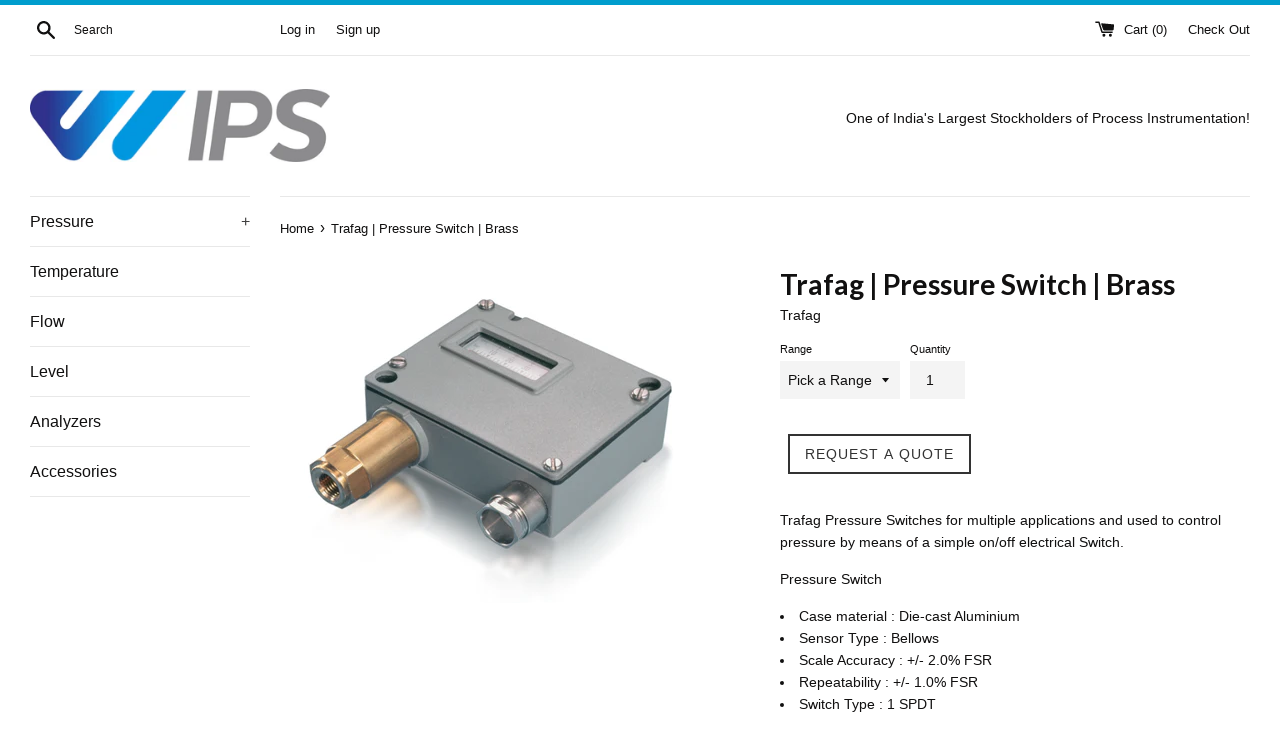

--- FILE ---
content_type: text/html; charset=utf-8
request_url: https://www.instrumentation.asia/products/copy-of-trafag-pressure-switch-brass
body_size: 18097
content:
<!doctype html>
<!--[if IE 9]> <html class="ie9 supports-no-js" lang="en"> <![endif]-->
<!--[if (gt IE 9)|!(IE)]><!--> <html class="supports-no-js" lang="en"> <!--<![endif]-->
<head>
  <meta charset="utf-8">
  <meta http-equiv="X-UA-Compatible" content="IE=edge,chrome=1">
  <meta name="viewport" content="width=device-width,initial-scale=1">
  <meta name="theme-color" content="">
  <link rel="canonical" href="https://www.instrumentation.asia/products/copy-of-trafag-pressure-switch-brass">

  
    <link rel="shortcut icon" href="//www.instrumentation.asia/cdn/shop/files/IPS_Logo_1_1_32x32.jpg?v=1718723791" type="image/png" />
  

  <title>
  Trafag | Pressure Switch | Brass &ndash; Instrumentation.asia
  </title>

  
    <meta name="description" content="Trafag Pressure Switches for multiple applications and used to control pressure by means of a simple on/off electrical Switch. Pressure Switch Case material : Die-cast Aluminium Sensor Type : Bellows Scale Accuracy : +/- 2.0% FSR Repeatability : +/- 1.0% FSR Switch Type : 1 SPDT Wetted Parts : Brass / Bronze  Operating">
  

  <!-- /snippets/social-meta-tags.liquid -->




<meta property="og:site_name" content="Instrumentation.asia">
<meta property="og:url" content="https://www.instrumentation.asia/products/copy-of-trafag-pressure-switch-brass">
<meta property="og:title" content="Trafag | Pressure Switch | Brass">
<meta property="og:type" content="product">
<meta property="og:description" content="Trafag Pressure Switches for multiple applications and used to control pressure by means of a simple on/off electrical Switch. Pressure Switch Case material : Die-cast Aluminium Sensor Type : Bellows Scale Accuracy : +/- 2.0% FSR Repeatability : +/- 1.0% FSR Switch Type : 1 SPDT Wetted Parts : Brass / Bronze  Operating">

  <meta property="og:price:amount" content="100.00">
  <meta property="og:price:currency" content="USD">

<meta property="og:image" content="http://www.instrumentation.asia/cdn/shop/products/Trafag_Switch_Brass_1200x1200.png?v=1522606647">
<meta property="og:image:secure_url" content="https://www.instrumentation.asia/cdn/shop/products/Trafag_Switch_Brass_1200x1200.png?v=1522606647">


<meta name="twitter:card" content="summary_large_image">
<meta name="twitter:title" content="Trafag | Pressure Switch | Brass">
<meta name="twitter:description" content="Trafag Pressure Switches for multiple applications and used to control pressure by means of a simple on/off electrical Switch. Pressure Switch Case material : Die-cast Aluminium Sensor Type : Bellows Scale Accuracy : +/- 2.0% FSR Repeatability : +/- 1.0% FSR Switch Type : 1 SPDT Wetted Parts : Brass / Bronze  Operating">


  <script>
    document.documentElement.className = document.documentElement.className.replace('supports-no-js', 'supports-js');

    var theme = {
      mapStrings: {
        addressError: "Error looking up that address",
        addressNoResults: "No results for that address",
        addressQueryLimit: "You have exceeded the Google API usage limit. Consider upgrading to a \u003ca href=\"https:\/\/developers.google.com\/maps\/premium\/usage-limits\"\u003ePremium Plan\u003c\/a\u003e.",
        authError: "There was a problem authenticating your Google Maps account."
      }
    }
  </script>

  <link href="//www.instrumentation.asia/cdn/shop/t/2/assets/theme.scss.css?v=79937362449573819181713624150" rel="stylesheet" type="text/css" media="all" />

  <!-- Google Fonts -->
  
  
    
      
      
      <link href="//fonts.googleapis.com/css?family=Lato:400,700" rel="stylesheet" type="text/css" media="all" />
    
  

  <script>window.performance && window.performance.mark && window.performance.mark('shopify.content_for_header.start');</script><meta name="google-site-verification" content="XBRG73TcK2rKKoiiTVVrwd71F-BXSY4t2_4Su7wMvGc">
<meta id="shopify-digital-wallet" name="shopify-digital-wallet" content="/14689390/digital_wallets/dialog">
<meta name="shopify-checkout-api-token" content="bdd934427ff5b4ac03b9269d9c34a08a">
<meta id="in-context-paypal-metadata" data-shop-id="14689390" data-venmo-supported="false" data-environment="production" data-locale="en_US" data-paypal-v4="true" data-currency="USD">
<link rel="alternate" type="application/json+oembed" href="https://www.instrumentation.asia/products/copy-of-trafag-pressure-switch-brass.oembed">
<script async="async" src="/checkouts/internal/preloads.js?locale=en-AE"></script>
<script id="shopify-features" type="application/json">{"accessToken":"bdd934427ff5b4ac03b9269d9c34a08a","betas":["rich-media-storefront-analytics"],"domain":"www.instrumentation.asia","predictiveSearch":true,"shopId":14689390,"locale":"en"}</script>
<script>var Shopify = Shopify || {};
Shopify.shop = "buyinstruments-com.myshopify.com";
Shopify.locale = "en";
Shopify.currency = {"active":"USD","rate":"1.0"};
Shopify.country = "AE";
Shopify.theme = {"name":"Globe United Standard Theme","id":12253069410,"schema_name":"Simple","schema_version":"4.1.0","theme_store_id":578,"role":"main"};
Shopify.theme.handle = "null";
Shopify.theme.style = {"id":null,"handle":null};
Shopify.cdnHost = "www.instrumentation.asia/cdn";
Shopify.routes = Shopify.routes || {};
Shopify.routes.root = "/";</script>
<script type="module">!function(o){(o.Shopify=o.Shopify||{}).modules=!0}(window);</script>
<script>!function(o){function n(){var o=[];function n(){o.push(Array.prototype.slice.apply(arguments))}return n.q=o,n}var t=o.Shopify=o.Shopify||{};t.loadFeatures=n(),t.autoloadFeatures=n()}(window);</script>
<script id="shop-js-analytics" type="application/json">{"pageType":"product"}</script>
<script defer="defer" async type="module" src="//www.instrumentation.asia/cdn/shopifycloud/shop-js/modules/v2/client.init-shop-cart-sync_BN7fPSNr.en.esm.js"></script>
<script defer="defer" async type="module" src="//www.instrumentation.asia/cdn/shopifycloud/shop-js/modules/v2/chunk.common_Cbph3Kss.esm.js"></script>
<script defer="defer" async type="module" src="//www.instrumentation.asia/cdn/shopifycloud/shop-js/modules/v2/chunk.modal_DKumMAJ1.esm.js"></script>
<script type="module">
  await import("//www.instrumentation.asia/cdn/shopifycloud/shop-js/modules/v2/client.init-shop-cart-sync_BN7fPSNr.en.esm.js");
await import("//www.instrumentation.asia/cdn/shopifycloud/shop-js/modules/v2/chunk.common_Cbph3Kss.esm.js");
await import("//www.instrumentation.asia/cdn/shopifycloud/shop-js/modules/v2/chunk.modal_DKumMAJ1.esm.js");

  window.Shopify.SignInWithShop?.initShopCartSync?.({"fedCMEnabled":true,"windoidEnabled":true});

</script>
<script>(function() {
  var isLoaded = false;
  function asyncLoad() {
    if (isLoaded) return;
    isLoaded = true;
    var urls = ["https:\/\/s3-us-west-2.amazonaws.com\/smart-social-login\/smart-social-login.js?shop=buyinstruments-com.myshopify.com","https:\/\/cdn.shopify.com\/s\/files\/1\/1468\/9390\/t\/2\/assets\/globorequestforquote_init.js?shop=buyinstruments-com.myshopify.com","\/\/d1liekpayvooaz.cloudfront.net\/apps\/customizery\/customizery.js?shop=buyinstruments-com.myshopify.com","https:\/\/chimpstatic.com\/mcjs-connected\/js\/users\/82897de79aced26e938dcba44\/8e3f96e0324d74d97b4bb1b88.js?shop=buyinstruments-com.myshopify.com"];
    for (var i = 0; i < urls.length; i++) {
      var s = document.createElement('script');
      s.type = 'text/javascript';
      s.async = true;
      s.src = urls[i];
      var x = document.getElementsByTagName('script')[0];
      x.parentNode.insertBefore(s, x);
    }
  };
  if(window.attachEvent) {
    window.attachEvent('onload', asyncLoad);
  } else {
    window.addEventListener('load', asyncLoad, false);
  }
})();</script>
<script id="__st">var __st={"a":14689390,"offset":19800,"reqid":"97dd836c-7359-4a94-9a17-b247d638cd57-1769903935","pageurl":"www.instrumentation.asia\/products\/copy-of-trafag-pressure-switch-brass","u":"fb4da157549d","p":"product","rtyp":"product","rid":737920319586};</script>
<script>window.ShopifyPaypalV4VisibilityTracking = true;</script>
<script id="captcha-bootstrap">!function(){'use strict';const t='contact',e='account',n='new_comment',o=[[t,t],['blogs',n],['comments',n],[t,'customer']],c=[[e,'customer_login'],[e,'guest_login'],[e,'recover_customer_password'],[e,'create_customer']],r=t=>t.map((([t,e])=>`form[action*='/${t}']:not([data-nocaptcha='true']) input[name='form_type'][value='${e}']`)).join(','),a=t=>()=>t?[...document.querySelectorAll(t)].map((t=>t.form)):[];function s(){const t=[...o],e=r(t);return a(e)}const i='password',u='form_key',d=['recaptcha-v3-token','g-recaptcha-response','h-captcha-response',i],f=()=>{try{return window.sessionStorage}catch{return}},m='__shopify_v',_=t=>t.elements[u];function p(t,e,n=!1){try{const o=window.sessionStorage,c=JSON.parse(o.getItem(e)),{data:r}=function(t){const{data:e,action:n}=t;return t[m]||n?{data:e,action:n}:{data:t,action:n}}(c);for(const[e,n]of Object.entries(r))t.elements[e]&&(t.elements[e].value=n);n&&o.removeItem(e)}catch(o){console.error('form repopulation failed',{error:o})}}const l='form_type',E='cptcha';function T(t){t.dataset[E]=!0}const w=window,h=w.document,L='Shopify',v='ce_forms',y='captcha';let A=!1;((t,e)=>{const n=(g='f06e6c50-85a8-45c8-87d0-21a2b65856fe',I='https://cdn.shopify.com/shopifycloud/storefront-forms-hcaptcha/ce_storefront_forms_captcha_hcaptcha.v1.5.2.iife.js',D={infoText:'Protected by hCaptcha',privacyText:'Privacy',termsText:'Terms'},(t,e,n)=>{const o=w[L][v],c=o.bindForm;if(c)return c(t,g,e,D).then(n);var r;o.q.push([[t,g,e,D],n]),r=I,A||(h.body.append(Object.assign(h.createElement('script'),{id:'captcha-provider',async:!0,src:r})),A=!0)});var g,I,D;w[L]=w[L]||{},w[L][v]=w[L][v]||{},w[L][v].q=[],w[L][y]=w[L][y]||{},w[L][y].protect=function(t,e){n(t,void 0,e),T(t)},Object.freeze(w[L][y]),function(t,e,n,w,h,L){const[v,y,A,g]=function(t,e,n){const i=e?o:[],u=t?c:[],d=[...i,...u],f=r(d),m=r(i),_=r(d.filter((([t,e])=>n.includes(e))));return[a(f),a(m),a(_),s()]}(w,h,L),I=t=>{const e=t.target;return e instanceof HTMLFormElement?e:e&&e.form},D=t=>v().includes(t);t.addEventListener('submit',(t=>{const e=I(t);if(!e)return;const n=D(e)&&!e.dataset.hcaptchaBound&&!e.dataset.recaptchaBound,o=_(e),c=g().includes(e)&&(!o||!o.value);(n||c)&&t.preventDefault(),c&&!n&&(function(t){try{if(!f())return;!function(t){const e=f();if(!e)return;const n=_(t);if(!n)return;const o=n.value;o&&e.removeItem(o)}(t);const e=Array.from(Array(32),(()=>Math.random().toString(36)[2])).join('');!function(t,e){_(t)||t.append(Object.assign(document.createElement('input'),{type:'hidden',name:u})),t.elements[u].value=e}(t,e),function(t,e){const n=f();if(!n)return;const o=[...t.querySelectorAll(`input[type='${i}']`)].map((({name:t})=>t)),c=[...d,...o],r={};for(const[a,s]of new FormData(t).entries())c.includes(a)||(r[a]=s);n.setItem(e,JSON.stringify({[m]:1,action:t.action,data:r}))}(t,e)}catch(e){console.error('failed to persist form',e)}}(e),e.submit())}));const S=(t,e)=>{t&&!t.dataset[E]&&(n(t,e.some((e=>e===t))),T(t))};for(const o of['focusin','change'])t.addEventListener(o,(t=>{const e=I(t);D(e)&&S(e,y())}));const B=e.get('form_key'),M=e.get(l),P=B&&M;t.addEventListener('DOMContentLoaded',(()=>{const t=y();if(P)for(const e of t)e.elements[l].value===M&&p(e,B);[...new Set([...A(),...v().filter((t=>'true'===t.dataset.shopifyCaptcha))])].forEach((e=>S(e,t)))}))}(h,new URLSearchParams(w.location.search),n,t,e,['guest_login'])})(!0,!0)}();</script>
<script integrity="sha256-4kQ18oKyAcykRKYeNunJcIwy7WH5gtpwJnB7kiuLZ1E=" data-source-attribution="shopify.loadfeatures" defer="defer" src="//www.instrumentation.asia/cdn/shopifycloud/storefront/assets/storefront/load_feature-a0a9edcb.js" crossorigin="anonymous"></script>
<script data-source-attribution="shopify.dynamic_checkout.dynamic.init">var Shopify=Shopify||{};Shopify.PaymentButton=Shopify.PaymentButton||{isStorefrontPortableWallets:!0,init:function(){window.Shopify.PaymentButton.init=function(){};var t=document.createElement("script");t.src="https://www.instrumentation.asia/cdn/shopifycloud/portable-wallets/latest/portable-wallets.en.js",t.type="module",document.head.appendChild(t)}};
</script>
<script data-source-attribution="shopify.dynamic_checkout.buyer_consent">
  function portableWalletsHideBuyerConsent(e){var t=document.getElementById("shopify-buyer-consent"),n=document.getElementById("shopify-subscription-policy-button");t&&n&&(t.classList.add("hidden"),t.setAttribute("aria-hidden","true"),n.removeEventListener("click",e))}function portableWalletsShowBuyerConsent(e){var t=document.getElementById("shopify-buyer-consent"),n=document.getElementById("shopify-subscription-policy-button");t&&n&&(t.classList.remove("hidden"),t.removeAttribute("aria-hidden"),n.addEventListener("click",e))}window.Shopify?.PaymentButton&&(window.Shopify.PaymentButton.hideBuyerConsent=portableWalletsHideBuyerConsent,window.Shopify.PaymentButton.showBuyerConsent=portableWalletsShowBuyerConsent);
</script>
<script data-source-attribution="shopify.dynamic_checkout.cart.bootstrap">document.addEventListener("DOMContentLoaded",(function(){function t(){return document.querySelector("shopify-accelerated-checkout-cart, shopify-accelerated-checkout")}if(t())Shopify.PaymentButton.init();else{new MutationObserver((function(e,n){t()&&(Shopify.PaymentButton.init(),n.disconnect())})).observe(document.body,{childList:!0,subtree:!0})}}));
</script>
<link id="shopify-accelerated-checkout-styles" rel="stylesheet" media="screen" href="https://www.instrumentation.asia/cdn/shopifycloud/portable-wallets/latest/accelerated-checkout-backwards-compat.css" crossorigin="anonymous">
<style id="shopify-accelerated-checkout-cart">
        #shopify-buyer-consent {
  margin-top: 1em;
  display: inline-block;
  width: 100%;
}

#shopify-buyer-consent.hidden {
  display: none;
}

#shopify-subscription-policy-button {
  background: none;
  border: none;
  padding: 0;
  text-decoration: underline;
  font-size: inherit;
  cursor: pointer;
}

#shopify-subscription-policy-button::before {
  box-shadow: none;
}

      </style>

<script>window.performance && window.performance.mark && window.performance.mark('shopify.content_for_header.end');</script>

  <script src="//www.instrumentation.asia/cdn/shop/t/2/assets/jquery-1.11.0.min.js?v=32460426840832490021522599426" type="text/javascript"></script>
  <script src="//www.instrumentation.asia/cdn/shop/t/2/assets/modernizr.min.js?v=44044439420609591321522599426" type="text/javascript"></script>

  <!--[if (gt IE 9)|!(IE)]><!--><script src="//www.instrumentation.asia/cdn/shop/t/2/assets/lazysizes.min.js?v=71745035489482760341522599426" async="async"></script><!--<![endif]-->
  <!--[if lte IE 9]><script src="//www.instrumentation.asia/cdn/shop/t/2/assets/lazysizes.min.js?v=71745035489482760341522599426"></script><![endif]-->

  
	<link href="//www.instrumentation.asia/cdn/shop/t/2/assets/globorequestforquote.css?v=49950979312198394591523393191" rel="stylesheet" type="text/css" media="all" /><script src="//www.instrumentation.asia/cdn/shop/t/2/assets/globorequestforquote_params.js?v=139530751365169229411523432265" type="text/javascript"></script><script type="text/javascript">var GRFQConfigs = GRFQConfigs || {};GRFQConfigs.customer = {'id': '','email': '','name': ''};GRFQConfigs.product = {"id":737920319586,"title":"Trafag | Pressure Switch | Brass","handle":"copy-of-trafag-pressure-switch-brass","description":"\u003cp\u003eTrafag Pressure Switches for multiple applications and used to control pressure by means of a simple on\/off electrical Switch.\u003c\/p\u003e\n\u003cp\u003ePressure Switch\u003c\/p\u003e\n\u003cul\u003e\n\u003cli\u003eCase material : Die-cast Aluminium\u003c\/li\u003e\n\u003cli\u003eSensor Type : Bellows\u003c\/li\u003e\n\u003cli\u003eScale Accuracy : +\/- 2.0% FSR\u003c\/li\u003e\n\u003cli\u003eRepeatability : +\/- 1.0% FSR\u003c\/li\u003e\n\u003cli\u003e\u003cspan\u003eSwitch Type : 1 SPDT\u003c\/span\u003e\u003c\/li\u003e\n\u003cli\u003e\u003cspan\u003eWetted Parts : Brass \/ Bronze \u003c\/span\u003e\u003c\/li\u003e\n\u003cli\u003e\u003cspan\u003eOperating Temperature : -20 to 70 Deg C \u003c\/span\u003e\u003c\/li\u003e\n\u003cli\u003e\u003cspan\u003eMedia Temperature : -40 to 150 Deg C \u003c\/span\u003e\u003c\/li\u003e\n\u003cli\u003eIngress Protection : IP 65\u003c\/li\u003e\n\u003cli\u003e\u003cspan\u003eProcess Connection : G 1\/4\" F\u003c\/span\u003e\u003c\/li\u003e\n\u003c\/ul\u003e\n\u003cp\u003e Manufacturer : Trafag\u003c\/p\u003e","published_at":"2018-03-31T15:34:48+05:30","created_at":"2018-04-01T23:42:39+05:30","vendor":"Trafag","type":"Pressure Switch","tags":["Brass","Pressure Switch","Switch","Trafag"],"price":10000,"price_min":10000,"price_max":10000,"available":true,"price_varies":false,"compare_at_price":null,"compare_at_price_min":0,"compare_at_price_max":0,"compare_at_price_varies":false,"variants":[{"id":8088496537698,"title":"0-6 bar","option1":"0-6 bar","option2":null,"option3":null,"sku":"PSB06","requires_shipping":true,"taxable":true,"featured_image":null,"available":true,"name":"Trafag | Pressure Switch | Brass - 0-6 bar","public_title":"0-6 bar","options":["0-6 bar"],"price":10000,"weight":250,"compare_at_price":null,"inventory_quantity":1,"inventory_management":"shopify","inventory_policy":"continue","barcode":"","requires_selling_plan":false,"selling_plan_allocations":[]},{"id":8088496570466,"title":"1-10 bar","option1":"1-10 bar","option2":null,"option3":null,"sku":"PSB10","requires_shipping":true,"taxable":true,"featured_image":null,"available":true,"name":"Trafag | Pressure Switch | Brass - 1-10 bar","public_title":"1-10 bar","options":["1-10 bar"],"price":10000,"weight":250,"compare_at_price":null,"inventory_quantity":0,"inventory_management":"shopify","inventory_policy":"continue","barcode":"","requires_selling_plan":false,"selling_plan_allocations":[]}],"images":["\/\/www.instrumentation.asia\/cdn\/shop\/products\/Trafag_Switch_Brass.png?v=1522606647"],"featured_image":"\/\/www.instrumentation.asia\/cdn\/shop\/products\/Trafag_Switch_Brass.png?v=1522606647","options":["Range"],"media":[{"alt":null,"id":3557925257314,"position":1,"preview_image":{"aspect_ratio":1.331,"height":865,"width":1151,"src":"\/\/www.instrumentation.asia\/cdn\/shop\/products\/Trafag_Switch_Brass.png?v=1522606647"},"aspect_ratio":1.331,"height":865,"media_type":"image","src":"\/\/www.instrumentation.asia\/cdn\/shop\/products\/Trafag_Switch_Brass.png?v=1522606647","width":1151}],"requires_selling_plan":false,"selling_plan_groups":[],"content":"\u003cp\u003eTrafag Pressure Switches for multiple applications and used to control pressure by means of a simple on\/off electrical Switch.\u003c\/p\u003e\n\u003cp\u003ePressure Switch\u003c\/p\u003e\n\u003cul\u003e\n\u003cli\u003eCase material : Die-cast Aluminium\u003c\/li\u003e\n\u003cli\u003eSensor Type : Bellows\u003c\/li\u003e\n\u003cli\u003eScale Accuracy : +\/- 2.0% FSR\u003c\/li\u003e\n\u003cli\u003eRepeatability : +\/- 1.0% FSR\u003c\/li\u003e\n\u003cli\u003e\u003cspan\u003eSwitch Type : 1 SPDT\u003c\/span\u003e\u003c\/li\u003e\n\u003cli\u003e\u003cspan\u003eWetted Parts : Brass \/ Bronze \u003c\/span\u003e\u003c\/li\u003e\n\u003cli\u003e\u003cspan\u003eOperating Temperature : -20 to 70 Deg C \u003c\/span\u003e\u003c\/li\u003e\n\u003cli\u003e\u003cspan\u003eMedia Temperature : -40 to 150 Deg C \u003c\/span\u003e\u003c\/li\u003e\n\u003cli\u003eIngress Protection : IP 65\u003c\/li\u003e\n\u003cli\u003e\u003cspan\u003eProcess Connection : G 1\/4\" F\u003c\/span\u003e\u003c\/li\u003e\n\u003c\/ul\u003e\n\u003cp\u003e Manufacturer : Trafag\u003c\/p\u003e"};</script><script type="text/javascript" src="//www.instrumentation.asia/cdn/shop/t/2/assets/globorequestforquote.js?v=8478236163557306771648614302" defer="defer"></script> 
<link href="https://monorail-edge.shopifysvc.com" rel="dns-prefetch">
<script>(function(){if ("sendBeacon" in navigator && "performance" in window) {try {var session_token_from_headers = performance.getEntriesByType('navigation')[0].serverTiming.find(x => x.name == '_s').description;} catch {var session_token_from_headers = undefined;}var session_cookie_matches = document.cookie.match(/_shopify_s=([^;]*)/);var session_token_from_cookie = session_cookie_matches && session_cookie_matches.length === 2 ? session_cookie_matches[1] : "";var session_token = session_token_from_headers || session_token_from_cookie || "";function handle_abandonment_event(e) {var entries = performance.getEntries().filter(function(entry) {return /monorail-edge.shopifysvc.com/.test(entry.name);});if (!window.abandonment_tracked && entries.length === 0) {window.abandonment_tracked = true;var currentMs = Date.now();var navigation_start = performance.timing.navigationStart;var payload = {shop_id: 14689390,url: window.location.href,navigation_start,duration: currentMs - navigation_start,session_token,page_type: "product"};window.navigator.sendBeacon("https://monorail-edge.shopifysvc.com/v1/produce", JSON.stringify({schema_id: "online_store_buyer_site_abandonment/1.1",payload: payload,metadata: {event_created_at_ms: currentMs,event_sent_at_ms: currentMs}}));}}window.addEventListener('pagehide', handle_abandonment_event);}}());</script>
<script id="web-pixels-manager-setup">(function e(e,d,r,n,o){if(void 0===o&&(o={}),!Boolean(null===(a=null===(i=window.Shopify)||void 0===i?void 0:i.analytics)||void 0===a?void 0:a.replayQueue)){var i,a;window.Shopify=window.Shopify||{};var t=window.Shopify;t.analytics=t.analytics||{};var s=t.analytics;s.replayQueue=[],s.publish=function(e,d,r){return s.replayQueue.push([e,d,r]),!0};try{self.performance.mark("wpm:start")}catch(e){}var l=function(){var e={modern:/Edge?\/(1{2}[4-9]|1[2-9]\d|[2-9]\d{2}|\d{4,})\.\d+(\.\d+|)|Firefox\/(1{2}[4-9]|1[2-9]\d|[2-9]\d{2}|\d{4,})\.\d+(\.\d+|)|Chrom(ium|e)\/(9{2}|\d{3,})\.\d+(\.\d+|)|(Maci|X1{2}).+ Version\/(15\.\d+|(1[6-9]|[2-9]\d|\d{3,})\.\d+)([,.]\d+|)( \(\w+\)|)( Mobile\/\w+|) Safari\/|Chrome.+OPR\/(9{2}|\d{3,})\.\d+\.\d+|(CPU[ +]OS|iPhone[ +]OS|CPU[ +]iPhone|CPU IPhone OS|CPU iPad OS)[ +]+(15[._]\d+|(1[6-9]|[2-9]\d|\d{3,})[._]\d+)([._]\d+|)|Android:?[ /-](13[3-9]|1[4-9]\d|[2-9]\d{2}|\d{4,})(\.\d+|)(\.\d+|)|Android.+Firefox\/(13[5-9]|1[4-9]\d|[2-9]\d{2}|\d{4,})\.\d+(\.\d+|)|Android.+Chrom(ium|e)\/(13[3-9]|1[4-9]\d|[2-9]\d{2}|\d{4,})\.\d+(\.\d+|)|SamsungBrowser\/([2-9]\d|\d{3,})\.\d+/,legacy:/Edge?\/(1[6-9]|[2-9]\d|\d{3,})\.\d+(\.\d+|)|Firefox\/(5[4-9]|[6-9]\d|\d{3,})\.\d+(\.\d+|)|Chrom(ium|e)\/(5[1-9]|[6-9]\d|\d{3,})\.\d+(\.\d+|)([\d.]+$|.*Safari\/(?![\d.]+ Edge\/[\d.]+$))|(Maci|X1{2}).+ Version\/(10\.\d+|(1[1-9]|[2-9]\d|\d{3,})\.\d+)([,.]\d+|)( \(\w+\)|)( Mobile\/\w+|) Safari\/|Chrome.+OPR\/(3[89]|[4-9]\d|\d{3,})\.\d+\.\d+|(CPU[ +]OS|iPhone[ +]OS|CPU[ +]iPhone|CPU IPhone OS|CPU iPad OS)[ +]+(10[._]\d+|(1[1-9]|[2-9]\d|\d{3,})[._]\d+)([._]\d+|)|Android:?[ /-](13[3-9]|1[4-9]\d|[2-9]\d{2}|\d{4,})(\.\d+|)(\.\d+|)|Mobile Safari.+OPR\/([89]\d|\d{3,})\.\d+\.\d+|Android.+Firefox\/(13[5-9]|1[4-9]\d|[2-9]\d{2}|\d{4,})\.\d+(\.\d+|)|Android.+Chrom(ium|e)\/(13[3-9]|1[4-9]\d|[2-9]\d{2}|\d{4,})\.\d+(\.\d+|)|Android.+(UC? ?Browser|UCWEB|U3)[ /]?(15\.([5-9]|\d{2,})|(1[6-9]|[2-9]\d|\d{3,})\.\d+)\.\d+|SamsungBrowser\/(5\.\d+|([6-9]|\d{2,})\.\d+)|Android.+MQ{2}Browser\/(14(\.(9|\d{2,})|)|(1[5-9]|[2-9]\d|\d{3,})(\.\d+|))(\.\d+|)|K[Aa][Ii]OS\/(3\.\d+|([4-9]|\d{2,})\.\d+)(\.\d+|)/},d=e.modern,r=e.legacy,n=navigator.userAgent;return n.match(d)?"modern":n.match(r)?"legacy":"unknown"}(),u="modern"===l?"modern":"legacy",c=(null!=n?n:{modern:"",legacy:""})[u],f=function(e){return[e.baseUrl,"/wpm","/b",e.hashVersion,"modern"===e.buildTarget?"m":"l",".js"].join("")}({baseUrl:d,hashVersion:r,buildTarget:u}),m=function(e){var d=e.version,r=e.bundleTarget,n=e.surface,o=e.pageUrl,i=e.monorailEndpoint;return{emit:function(e){var a=e.status,t=e.errorMsg,s=(new Date).getTime(),l=JSON.stringify({metadata:{event_sent_at_ms:s},events:[{schema_id:"web_pixels_manager_load/3.1",payload:{version:d,bundle_target:r,page_url:o,status:a,surface:n,error_msg:t},metadata:{event_created_at_ms:s}}]});if(!i)return console&&console.warn&&console.warn("[Web Pixels Manager] No Monorail endpoint provided, skipping logging."),!1;try{return self.navigator.sendBeacon.bind(self.navigator)(i,l)}catch(e){}var u=new XMLHttpRequest;try{return u.open("POST",i,!0),u.setRequestHeader("Content-Type","text/plain"),u.send(l),!0}catch(e){return console&&console.warn&&console.warn("[Web Pixels Manager] Got an unhandled error while logging to Monorail."),!1}}}}({version:r,bundleTarget:l,surface:e.surface,pageUrl:self.location.href,monorailEndpoint:e.monorailEndpoint});try{o.browserTarget=l,function(e){var d=e.src,r=e.async,n=void 0===r||r,o=e.onload,i=e.onerror,a=e.sri,t=e.scriptDataAttributes,s=void 0===t?{}:t,l=document.createElement("script"),u=document.querySelector("head"),c=document.querySelector("body");if(l.async=n,l.src=d,a&&(l.integrity=a,l.crossOrigin="anonymous"),s)for(var f in s)if(Object.prototype.hasOwnProperty.call(s,f))try{l.dataset[f]=s[f]}catch(e){}if(o&&l.addEventListener("load",o),i&&l.addEventListener("error",i),u)u.appendChild(l);else{if(!c)throw new Error("Did not find a head or body element to append the script");c.appendChild(l)}}({src:f,async:!0,onload:function(){if(!function(){var e,d;return Boolean(null===(d=null===(e=window.Shopify)||void 0===e?void 0:e.analytics)||void 0===d?void 0:d.initialized)}()){var d=window.webPixelsManager.init(e)||void 0;if(d){var r=window.Shopify.analytics;r.replayQueue.forEach((function(e){var r=e[0],n=e[1],o=e[2];d.publishCustomEvent(r,n,o)})),r.replayQueue=[],r.publish=d.publishCustomEvent,r.visitor=d.visitor,r.initialized=!0}}},onerror:function(){return m.emit({status:"failed",errorMsg:"".concat(f," has failed to load")})},sri:function(e){var d=/^sha384-[A-Za-z0-9+/=]+$/;return"string"==typeof e&&d.test(e)}(c)?c:"",scriptDataAttributes:o}),m.emit({status:"loading"})}catch(e){m.emit({status:"failed",errorMsg:(null==e?void 0:e.message)||"Unknown error"})}}})({shopId: 14689390,storefrontBaseUrl: "https://www.instrumentation.asia",extensionsBaseUrl: "https://extensions.shopifycdn.com/cdn/shopifycloud/web-pixels-manager",monorailEndpoint: "https://monorail-edge.shopifysvc.com/unstable/produce_batch",surface: "storefront-renderer",enabledBetaFlags: ["2dca8a86"],webPixelsConfigList: [{"id":"401735778","configuration":"{\"config\":\"{\\\"google_tag_ids\\\":[\\\"G-CBBTJB047Q\\\",\\\"AW-952057115\\\",\\\"GT-MK5BR4P\\\"],\\\"target_country\\\":\\\"AE\\\",\\\"gtag_events\\\":[{\\\"type\\\":\\\"begin_checkout\\\",\\\"action_label\\\":[\\\"G-CBBTJB047Q\\\",\\\"AW-952057115\\\/I2VZCN2nnckBEJv6_MUD\\\"]},{\\\"type\\\":\\\"search\\\",\\\"action_label\\\":[\\\"G-CBBTJB047Q\\\",\\\"AW-952057115\\\/jNxKCOCnnckBEJv6_MUD\\\"]},{\\\"type\\\":\\\"view_item\\\",\\\"action_label\\\":[\\\"G-CBBTJB047Q\\\",\\\"AW-952057115\\\/8vncCNennckBEJv6_MUD\\\",\\\"MC-B6F5D1RBE4\\\"]},{\\\"type\\\":\\\"purchase\\\",\\\"action_label\\\":[\\\"G-CBBTJB047Q\\\",\\\"AW-952057115\\\/nPebCNSnnckBEJv6_MUD\\\",\\\"MC-B6F5D1RBE4\\\"]},{\\\"type\\\":\\\"page_view\\\",\\\"action_label\\\":[\\\"G-CBBTJB047Q\\\",\\\"AW-952057115\\\/tnwRCNGnnckBEJv6_MUD\\\",\\\"MC-B6F5D1RBE4\\\"]},{\\\"type\\\":\\\"add_payment_info\\\",\\\"action_label\\\":[\\\"G-CBBTJB047Q\\\",\\\"AW-952057115\\\/eRQ2COOnnckBEJv6_MUD\\\"]},{\\\"type\\\":\\\"add_to_cart\\\",\\\"action_label\\\":[\\\"G-CBBTJB047Q\\\",\\\"AW-952057115\\\/bjQUCNqnnckBEJv6_MUD\\\"]}],\\\"enable_monitoring_mode\\\":false}\"}","eventPayloadVersion":"v1","runtimeContext":"OPEN","scriptVersion":"b2a88bafab3e21179ed38636efcd8a93","type":"APP","apiClientId":1780363,"privacyPurposes":[],"dataSharingAdjustments":{"protectedCustomerApprovalScopes":["read_customer_address","read_customer_email","read_customer_name","read_customer_personal_data","read_customer_phone"]}},{"id":"shopify-app-pixel","configuration":"{}","eventPayloadVersion":"v1","runtimeContext":"STRICT","scriptVersion":"0450","apiClientId":"shopify-pixel","type":"APP","privacyPurposes":["ANALYTICS","MARKETING"]},{"id":"shopify-custom-pixel","eventPayloadVersion":"v1","runtimeContext":"LAX","scriptVersion":"0450","apiClientId":"shopify-pixel","type":"CUSTOM","privacyPurposes":["ANALYTICS","MARKETING"]}],isMerchantRequest: false,initData: {"shop":{"name":"Instrumentation.asia","paymentSettings":{"currencyCode":"USD"},"myshopifyDomain":"buyinstruments-com.myshopify.com","countryCode":"IN","storefrontUrl":"https:\/\/www.instrumentation.asia"},"customer":null,"cart":null,"checkout":null,"productVariants":[{"price":{"amount":100.0,"currencyCode":"USD"},"product":{"title":"Trafag | Pressure Switch | Brass","vendor":"Trafag","id":"737920319586","untranslatedTitle":"Trafag | Pressure Switch | Brass","url":"\/products\/copy-of-trafag-pressure-switch-brass","type":"Pressure Switch"},"id":"8088496537698","image":{"src":"\/\/www.instrumentation.asia\/cdn\/shop\/products\/Trafag_Switch_Brass.png?v=1522606647"},"sku":"PSB06","title":"0-6 bar","untranslatedTitle":"0-6 bar"},{"price":{"amount":100.0,"currencyCode":"USD"},"product":{"title":"Trafag | Pressure Switch | Brass","vendor":"Trafag","id":"737920319586","untranslatedTitle":"Trafag | Pressure Switch | Brass","url":"\/products\/copy-of-trafag-pressure-switch-brass","type":"Pressure Switch"},"id":"8088496570466","image":{"src":"\/\/www.instrumentation.asia\/cdn\/shop\/products\/Trafag_Switch_Brass.png?v=1522606647"},"sku":"PSB10","title":"1-10 bar","untranslatedTitle":"1-10 bar"}],"purchasingCompany":null},},"https://www.instrumentation.asia/cdn","1d2a099fw23dfb22ep557258f5m7a2edbae",{"modern":"","legacy":""},{"shopId":"14689390","storefrontBaseUrl":"https:\/\/www.instrumentation.asia","extensionBaseUrl":"https:\/\/extensions.shopifycdn.com\/cdn\/shopifycloud\/web-pixels-manager","surface":"storefront-renderer","enabledBetaFlags":"[\"2dca8a86\"]","isMerchantRequest":"false","hashVersion":"1d2a099fw23dfb22ep557258f5m7a2edbae","publish":"custom","events":"[[\"page_viewed\",{}],[\"product_viewed\",{\"productVariant\":{\"price\":{\"amount\":100.0,\"currencyCode\":\"USD\"},\"product\":{\"title\":\"Trafag | Pressure Switch | Brass\",\"vendor\":\"Trafag\",\"id\":\"737920319586\",\"untranslatedTitle\":\"Trafag | Pressure Switch | Brass\",\"url\":\"\/products\/copy-of-trafag-pressure-switch-brass\",\"type\":\"Pressure Switch\"},\"id\":\"8088496537698\",\"image\":{\"src\":\"\/\/www.instrumentation.asia\/cdn\/shop\/products\/Trafag_Switch_Brass.png?v=1522606647\"},\"sku\":\"PSB06\",\"title\":\"0-6 bar\",\"untranslatedTitle\":\"0-6 bar\"}}]]"});</script><script>
  window.ShopifyAnalytics = window.ShopifyAnalytics || {};
  window.ShopifyAnalytics.meta = window.ShopifyAnalytics.meta || {};
  window.ShopifyAnalytics.meta.currency = 'USD';
  var meta = {"product":{"id":737920319586,"gid":"gid:\/\/shopify\/Product\/737920319586","vendor":"Trafag","type":"Pressure Switch","handle":"copy-of-trafag-pressure-switch-brass","variants":[{"id":8088496537698,"price":10000,"name":"Trafag | Pressure Switch | Brass - 0-6 bar","public_title":"0-6 bar","sku":"PSB06"},{"id":8088496570466,"price":10000,"name":"Trafag | Pressure Switch | Brass - 1-10 bar","public_title":"1-10 bar","sku":"PSB10"}],"remote":false},"page":{"pageType":"product","resourceType":"product","resourceId":737920319586,"requestId":"97dd836c-7359-4a94-9a17-b247d638cd57-1769903935"}};
  for (var attr in meta) {
    window.ShopifyAnalytics.meta[attr] = meta[attr];
  }
</script>
<script class="analytics">
  (function () {
    var customDocumentWrite = function(content) {
      var jquery = null;

      if (window.jQuery) {
        jquery = window.jQuery;
      } else if (window.Checkout && window.Checkout.$) {
        jquery = window.Checkout.$;
      }

      if (jquery) {
        jquery('body').append(content);
      }
    };

    var hasLoggedConversion = function(token) {
      if (token) {
        return document.cookie.indexOf('loggedConversion=' + token) !== -1;
      }
      return false;
    }

    var setCookieIfConversion = function(token) {
      if (token) {
        var twoMonthsFromNow = new Date(Date.now());
        twoMonthsFromNow.setMonth(twoMonthsFromNow.getMonth() + 2);

        document.cookie = 'loggedConversion=' + token + '; expires=' + twoMonthsFromNow;
      }
    }

    var trekkie = window.ShopifyAnalytics.lib = window.trekkie = window.trekkie || [];
    if (trekkie.integrations) {
      return;
    }
    trekkie.methods = [
      'identify',
      'page',
      'ready',
      'track',
      'trackForm',
      'trackLink'
    ];
    trekkie.factory = function(method) {
      return function() {
        var args = Array.prototype.slice.call(arguments);
        args.unshift(method);
        trekkie.push(args);
        return trekkie;
      };
    };
    for (var i = 0; i < trekkie.methods.length; i++) {
      var key = trekkie.methods[i];
      trekkie[key] = trekkie.factory(key);
    }
    trekkie.load = function(config) {
      trekkie.config = config || {};
      trekkie.config.initialDocumentCookie = document.cookie;
      var first = document.getElementsByTagName('script')[0];
      var script = document.createElement('script');
      script.type = 'text/javascript';
      script.onerror = function(e) {
        var scriptFallback = document.createElement('script');
        scriptFallback.type = 'text/javascript';
        scriptFallback.onerror = function(error) {
                var Monorail = {
      produce: function produce(monorailDomain, schemaId, payload) {
        var currentMs = new Date().getTime();
        var event = {
          schema_id: schemaId,
          payload: payload,
          metadata: {
            event_created_at_ms: currentMs,
            event_sent_at_ms: currentMs
          }
        };
        return Monorail.sendRequest("https://" + monorailDomain + "/v1/produce", JSON.stringify(event));
      },
      sendRequest: function sendRequest(endpointUrl, payload) {
        // Try the sendBeacon API
        if (window && window.navigator && typeof window.navigator.sendBeacon === 'function' && typeof window.Blob === 'function' && !Monorail.isIos12()) {
          var blobData = new window.Blob([payload], {
            type: 'text/plain'
          });

          if (window.navigator.sendBeacon(endpointUrl, blobData)) {
            return true;
          } // sendBeacon was not successful

        } // XHR beacon

        var xhr = new XMLHttpRequest();

        try {
          xhr.open('POST', endpointUrl);
          xhr.setRequestHeader('Content-Type', 'text/plain');
          xhr.send(payload);
        } catch (e) {
          console.log(e);
        }

        return false;
      },
      isIos12: function isIos12() {
        return window.navigator.userAgent.lastIndexOf('iPhone; CPU iPhone OS 12_') !== -1 || window.navigator.userAgent.lastIndexOf('iPad; CPU OS 12_') !== -1;
      }
    };
    Monorail.produce('monorail-edge.shopifysvc.com',
      'trekkie_storefront_load_errors/1.1',
      {shop_id: 14689390,
      theme_id: 12253069410,
      app_name: "storefront",
      context_url: window.location.href,
      source_url: "//www.instrumentation.asia/cdn/s/trekkie.storefront.c59ea00e0474b293ae6629561379568a2d7c4bba.min.js"});

        };
        scriptFallback.async = true;
        scriptFallback.src = '//www.instrumentation.asia/cdn/s/trekkie.storefront.c59ea00e0474b293ae6629561379568a2d7c4bba.min.js';
        first.parentNode.insertBefore(scriptFallback, first);
      };
      script.async = true;
      script.src = '//www.instrumentation.asia/cdn/s/trekkie.storefront.c59ea00e0474b293ae6629561379568a2d7c4bba.min.js';
      first.parentNode.insertBefore(script, first);
    };
    trekkie.load(
      {"Trekkie":{"appName":"storefront","development":false,"defaultAttributes":{"shopId":14689390,"isMerchantRequest":null,"themeId":12253069410,"themeCityHash":"4175537647858096252","contentLanguage":"en","currency":"USD","eventMetadataId":"96a7ee31-3642-4131-acc0-8aff3ccbb5cd"},"isServerSideCookieWritingEnabled":true,"monorailRegion":"shop_domain","enabledBetaFlags":["65f19447","b5387b81"]},"Session Attribution":{},"S2S":{"facebookCapiEnabled":false,"source":"trekkie-storefront-renderer","apiClientId":580111}}
    );

    var loaded = false;
    trekkie.ready(function() {
      if (loaded) return;
      loaded = true;

      window.ShopifyAnalytics.lib = window.trekkie;

      var originalDocumentWrite = document.write;
      document.write = customDocumentWrite;
      try { window.ShopifyAnalytics.merchantGoogleAnalytics.call(this); } catch(error) {};
      document.write = originalDocumentWrite;

      window.ShopifyAnalytics.lib.page(null,{"pageType":"product","resourceType":"product","resourceId":737920319586,"requestId":"97dd836c-7359-4a94-9a17-b247d638cd57-1769903935","shopifyEmitted":true});

      var match = window.location.pathname.match(/checkouts\/(.+)\/(thank_you|post_purchase)/)
      var token = match? match[1]: undefined;
      if (!hasLoggedConversion(token)) {
        setCookieIfConversion(token);
        window.ShopifyAnalytics.lib.track("Viewed Product",{"currency":"USD","variantId":8088496537698,"productId":737920319586,"productGid":"gid:\/\/shopify\/Product\/737920319586","name":"Trafag | Pressure Switch | Brass - 0-6 bar","price":"100.00","sku":"PSB06","brand":"Trafag","variant":"0-6 bar","category":"Pressure Switch","nonInteraction":true,"remote":false},undefined,undefined,{"shopifyEmitted":true});
      window.ShopifyAnalytics.lib.track("monorail:\/\/trekkie_storefront_viewed_product\/1.1",{"currency":"USD","variantId":8088496537698,"productId":737920319586,"productGid":"gid:\/\/shopify\/Product\/737920319586","name":"Trafag | Pressure Switch | Brass - 0-6 bar","price":"100.00","sku":"PSB06","brand":"Trafag","variant":"0-6 bar","category":"Pressure Switch","nonInteraction":true,"remote":false,"referer":"https:\/\/www.instrumentation.asia\/products\/copy-of-trafag-pressure-switch-brass"});
      }
    });


        var eventsListenerScript = document.createElement('script');
        eventsListenerScript.async = true;
        eventsListenerScript.src = "//www.instrumentation.asia/cdn/shopifycloud/storefront/assets/shop_events_listener-3da45d37.js";
        document.getElementsByTagName('head')[0].appendChild(eventsListenerScript);

})();</script>
  <script>
  if (!window.ga || (window.ga && typeof window.ga !== 'function')) {
    window.ga = function ga() {
      (window.ga.q = window.ga.q || []).push(arguments);
      if (window.Shopify && window.Shopify.analytics && typeof window.Shopify.analytics.publish === 'function') {
        window.Shopify.analytics.publish("ga_stub_called", {}, {sendTo: "google_osp_migration"});
      }
      console.error("Shopify's Google Analytics stub called with:", Array.from(arguments), "\nSee https://help.shopify.com/manual/promoting-marketing/pixels/pixel-migration#google for more information.");
    };
    if (window.Shopify && window.Shopify.analytics && typeof window.Shopify.analytics.publish === 'function') {
      window.Shopify.analytics.publish("ga_stub_initialized", {}, {sendTo: "google_osp_migration"});
    }
  }
</script>
<script
  defer
  src="https://www.instrumentation.asia/cdn/shopifycloud/perf-kit/shopify-perf-kit-3.1.0.min.js"
  data-application="storefront-renderer"
  data-shop-id="14689390"
  data-render-region="gcp-us-central1"
  data-page-type="product"
  data-theme-instance-id="12253069410"
  data-theme-name="Simple"
  data-theme-version="4.1.0"
  data-monorail-region="shop_domain"
  data-resource-timing-sampling-rate="10"
  data-shs="true"
  data-shs-beacon="true"
  data-shs-export-with-fetch="true"
  data-shs-logs-sample-rate="1"
  data-shs-beacon-endpoint="https://www.instrumentation.asia/api/collect"
></script>
</head>

<body id="trafag-pressure-switch-brass" class="template-product">

  <a class="in-page-link visually-hidden skip-link" href="#MainContent">Skip to content</a>

  <div id="shopify-section-header" class="shopify-section">
  <div class="page-border"></div>





  <style>
    .site-header__logo {
      width: 300px;
    }
    #HeaderLogoWrapper {
      max-width: 300px !important;
    }
  </style>


<div class="site-wrapper">
  <div class="top-bar grid">

    <div class="grid__item medium-up--one-fifth small--one-half">
      <div class="top-bar__search">
        <a href="/search" class="medium-up--hide">
          <svg aria-hidden="true" focusable="false" role="presentation" class="icon icon-search" viewBox="0 0 20 20"><path fill="#444" d="M18.64 17.02l-5.31-5.31c.81-1.08 1.26-2.43 1.26-3.87C14.5 4.06 11.44 1 7.75 1S1 4.06 1 7.75s3.06 6.75 6.75 6.75c1.44 0 2.79-.45 3.87-1.26l5.31 5.31c.45.45 1.26.54 1.71.09.45-.36.45-1.17 0-1.62zM3.25 7.75c0-2.52 1.98-4.5 4.5-4.5s4.5 1.98 4.5 4.5-1.98 4.5-4.5 4.5-4.5-1.98-4.5-4.5z"/></svg>
        </a>
        <form action="/search" method="get" class="search-bar small--hide" role="search">
          
          <button type="submit" class="search-bar__submit">
            <svg aria-hidden="true" focusable="false" role="presentation" class="icon icon-search" viewBox="0 0 20 20"><path fill="#444" d="M18.64 17.02l-5.31-5.31c.81-1.08 1.26-2.43 1.26-3.87C14.5 4.06 11.44 1 7.75 1S1 4.06 1 7.75s3.06 6.75 6.75 6.75c1.44 0 2.79-.45 3.87-1.26l5.31 5.31c.45.45 1.26.54 1.71.09.45-.36.45-1.17 0-1.62zM3.25 7.75c0-2.52 1.98-4.5 4.5-4.5s4.5 1.98 4.5 4.5-1.98 4.5-4.5 4.5-4.5-1.98-4.5-4.5z"/></svg>
            <span class="icon__fallback-text">Search</span>
          </button>
          <input type="search" name="q" class="search-bar__input" value="" placeholder="Search" aria-label="Search">
        </form>
      </div>
    </div>

    
      <div class="grid__item medium-up--two-fifths small--hide">
        <span class="customer-links small--hide">
          
            <a href="/account/login" id="customer_login_link">Log in</a>
            <span class="vertical-divider"></span>
            <a href="/account/register" id="customer_register_link">Sign up</a>
          
        </span>
      </div>
    

    <div class="grid__item  medium-up--two-fifths  small--one-half text-right">
      <a href="/cart" class="site-header__cart">
        <svg aria-hidden="true" focusable="false" role="presentation" class="icon icon-cart" viewBox="0 0 20 20"><path fill="#444" d="M18.936 5.564c-.144-.175-.35-.207-.55-.207h-.003L6.774 4.286c-.272 0-.417.089-.491.18-.079.096-.16.263-.094.585l2.016 5.705c.163.407.642.673 1.068.673h8.401c.433 0 .854-.285.941-.725l.484-4.571c.045-.221-.015-.388-.163-.567z"/><path fill="#444" d="M17.107 12.5H7.659L4.98 4.117l-.362-1.059c-.138-.401-.292-.559-.695-.559H.924c-.411 0-.748.303-.748.714s.337.714.748.714h2.413l3.002 9.48c.126.38.295.52.942.52h9.825c.411 0 .748-.303.748-.714s-.336-.714-.748-.714zM10.424 16.23a1.498 1.498 0 1 1-2.997 0 1.498 1.498 0 0 1 2.997 0zM16.853 16.23a1.498 1.498 0 1 1-2.997 0 1.498 1.498 0 0 1 2.997 0z"/></svg>
        <span class="small--hide">
          Cart
          (<span id="CartCount">0</span>)
        </span>
      </a>
      <span class="vertical-divider small--hide"></span>
      <a href="/cart" class="site-header__cart small--hide">
        Check Out
      </a>
    </div>
  </div>

  <hr class="small--hide hr--border">

  <header class="site-header grid medium-up--grid--table" role="banner">
    <div class="grid__item small--text-center">
      <div itemscope itemtype="http://schema.org/Organization">
        

        <style>
  
  
  
    #HeaderLogo {
      max-width: 300px;
      max-height: 73.05000000000001px;
    }
    #HeaderLogoWrapper {
      max-width: 300px;
    }
  

  
</style>


        
          <div id="HeaderLogoWrapper" class="supports-js">
            <a href="/" itemprop="url" style="padding-top:24.35%; display: block;">
              <img id="HeaderLogo"
                   class="lazyload"
                   src="//www.instrumentation.asia/cdn/shop/files/IPS_Logo_1_150x150.jpg?v=1718723128"
                   data-src="//www.instrumentation.asia/cdn/shop/files/IPS_Logo_1_{width}x.jpg?v=1718723128"
                   data-widths="[180, 360, 540, 720, 900, 1080, 1296, 1512, 1728, 2048]"
                   data-aspectratio="1.330635838150289"
                   data-sizes="auto"
                   alt="Instrumentation.asia"
                   itemprop="logo">
            </a>
          </div>
          <noscript>
            
            <a href="/" itemprop="url">
              <img class="site-header__logo" src="//www.instrumentation.asia/cdn/shop/files/IPS_Logo_1_300x.jpg?v=1718723128"
              srcset="//www.instrumentation.asia/cdn/shop/files/IPS_Logo_1_300x.jpg?v=1718723128 1x, //www.instrumentation.asia/cdn/shop/files/IPS_Logo_1_300x@2x.jpg?v=1718723128 2x"
              alt="Instrumentation.asia"
              itemprop="logo">
            </a>
          </noscript>
          
        
      </div>
    </div>
    
      <div class="grid__item medium-up--text-right small--text-center">
        <div class="rte tagline">
          <p>One of India's Largest Stockholders of Process Instrumentation!</p>
        </div>
      </div>
    
  </header>
</div>


</div>

    

  <div class="site-wrapper">

    <div class="grid">

      <div id="shopify-section-sidebar" class="shopify-section"><div data-section-id="sidebar" data-section-type="sidebar-section">
  <nav class="grid__item small--text-center medium-up--one-fifth" role="navigation">
    <hr class="hr--small medium-up--hide">
    <button id="ToggleMobileMenu" class="mobile-menu-icon medium-up--hide" aria-haspopup="true" aria-owns="SiteNav">
      <span class="line"></span>
      <span class="line"></span>
      <span class="line"></span>
      <span class="line"></span>
      <span class="icon__fallback-text">Menu</span>
    </button>
    <div id="SiteNav" class="site-nav" role="menu">
      <ul class="list--nav">
        
          
          
            

            

            <li class="site-nav--has-submenu site-nav__item">
              <button class="site-nav__link btn--link site-nav__expand" aria-expanded="false" aria-controls="Collapsible-1">
                Pressure
                <span class="site-nav__link__text" aria-hidden="true">+</span>
              </button>
              <ul id="Collapsible-1" class="site-nav__submenu site-nav__submenu--collapsed" aria-hidden="true" style="display: none;">
                
                  
                    <li >
                      <a href="/collections/pressure-transmitters" class="site-nav__link">Transmitters</a>
                    </li>
                  
                
                  
                    <li >
                      <a href="/collections/pressure-gauges" class="site-nav__link">Gauges</a>
                    </li>
                  
                
                  
                    <li >
                      <a href="/collections/pressure-switches" class="site-nav__link">Switches</a>
                    </li>
                  
                
              </ul>
            </li>
          
        
          
          
            <li class="site-nav__item">
              <a href="/collections/temperature" class="site-nav__link">Temperature</a>
            </li>
          
        
          
          
            <li class="site-nav__item">
              <a href="/collections/flow" class="site-nav__link">Flow</a>
            </li>
          
        
          
          
            <li class="site-nav__item">
              <a href="/collections/level" class="site-nav__link">Level </a>
            </li>
          
        
          
          
            <li class="site-nav__item">
              <a href="/collections/water-quality-analyzers" class="site-nav__link">Analyzers</a>
            </li>
          
        
          
          
            <li class="site-nav__item">
              <a href="/collections/accessories" class="site-nav__link">Accessories</a>
            </li>
          
        
        
          
            <li>
              <a href="/account/login" class="site-nav__link site-nav--account medium-up--hide">Log in</a>
            </li>
            <li>
              <a href="/account/register" class="site-nav__link site-nav--account medium-up--hide">Sign up</a>
            </li>
          
        
      </ul>
      <ul class="list--inline social-links">
        
        
        
        
        
        
        
        
        
        
        
      </ul>
    </div>
    <hr class="medium-up--hide hr--small ">
  </nav>
</div>


</div>

      <main class="main-content grid__item medium-up--four-fifths" id="MainContent" role="main">
        
          <hr class="hr--border-top small--hide">
        
        
          
<nav class="breadcrumb-nav small--text-center" aria-label="You are here">
  <span itemscope itemtype="http://data-vocabulary.org/Breadcrumb">
    <a href="/" itemprop="url" title="Back to the frontpage">
      <span itemprop="title">Home</span>
    </a>
    <span class="breadcrumb-nav__separator" aria-hidden="true">›</span>
  </span>
  
    
    Trafag | Pressure Switch | Brass
  
</nav>

        
        

<div id="shopify-section-product-template" class="shopify-section"><!-- /templates/product.liquid -->
<div itemscope itemtype="http://schema.org/Product" id="ProductSection" data-section-id="product-template" data-section-type="product-template" data-image-zoom-type="lightbox" data-show-extra-tab="false" data-extra-tab-content="" data-cart-enable-ajax="false" data-enable-history-state="true">

  <meta itemprop="name" content="Trafag | Pressure Switch | Brass">
  <meta itemprop="url" content="https://www.instrumentation.asia/products/copy-of-trafag-pressure-switch-brass">
  <meta itemprop="image" content="//www.instrumentation.asia/cdn/shop/products/Trafag_Switch_Brass_grande.png?v=1522606647">

  
   
<div class="grid product-single">

    <div class="grid__item medium-up--one-half">
      
        
        
<style>
  
  
  @media screen and (min-width: 750px) { 
    #ProductImage-2494949556322 {
      max-width: 720px;
      max-height: 541.094700260643px;
    }
    #ProductImageWrapper-2494949556322 {
      max-width: 720px;
    }
   } 

  
    
    @media screen and (max-width: 749px) {
      #ProductImage-2494949556322 {
        max-width: 720px;
        max-height: 720px;
      }
      #ProductImageWrapper-2494949556322 {
        max-width: 720px;
      }
    }
  
</style>


        <div id="ProductImageWrapper-2494949556322" class="product-single__featured-image-wrapper supports-js" data-image-id="2494949556322">
          <div class="product-single__photos" data-image-id="2494949556322" style="padding-top:75.15204170286708%;">
            <img id="ProductImage-2494949556322"
                 class="product-single__photo lazyload lightbox"
                 
                 src="//www.instrumentation.asia/cdn/shop/products/Trafag_Switch_Brass_200x200.png?v=1522606647"
                 data-src="//www.instrumentation.asia/cdn/shop/products/Trafag_Switch_Brass_{width}x.png?v=1522606647"
                 data-widths="[180, 360, 470, 600, 750, 940, 1080, 1296, 1512, 1728, 2048]"
                 data-aspectratio="1.330635838150289"
                 data-sizes="auto"
                 alt="Trafag | Pressure Switch | Brass">
          </div>
          
        </div>
      

      <noscript>
        <img src="//www.instrumentation.asia/cdn/shop/products/Trafag_Switch_Brass_grande.png?v=1522606647" alt="Trafag | Pressure Switch | Brass">
      </noscript>

      

      
        <ul class="gallery hidden">
          
            <li data-image-id="2494949556322" class="gallery__item" data-mfp-src="//www.instrumentation.asia/cdn/shop/products/Trafag_Switch_Brass_2048x2048.png?v=1522606647"></li>
          
        </ul>
      
    </div>

    <div class="grid__item medium-up--one-half">
      <div class="product-single__meta small--text-center">
        <h1 class="product-single__title" itemprop="name">Trafag | Pressure Switch | Brass</h1>

        
          <p class="product-single__vendor" itemprop="brand">Trafag</p>
        

        <div itemprop="offers" itemscope itemtype="http://schema.org/Offer">
          <meta itemprop="priceCurrency" content="USD">

          <link itemprop="availability" href="http://schema.org/OutOfStock">

          <p class="product-single__prices">
            
              <span class="visually-hidden">Regular price</span>
            
            <span id="ProductPrice" class="product-single__price" itemprop="price" content="0.0">
              
            </span>

            
          </p>

          <form action="/cart/add" method="post" enctype="multipart/form-data" class="product-form">
            <select name="id" id="ProductSelect-product-template" class="product-single__variants">
              
                
                  <option  data-sku="PSB06" value="8088496537698">0-6 bar - $100.00 USD</option>
                
              
                
                  <option  data-sku="PSB10" value="8088496570466">1-10 bar - $100.00 USD</option>
                
              
            </select>

            
              <div class="product-single__quantity">
                <label for="Quantity">Quantity</label>
                <input type="number" id="Quantity" name="quantity" value="1" min="1">
              </div>
            

            <div class="product-single__cart-submit-wrapper">
              <button type="submit" name="add" id="AddToCart" class="btn product-single__cart-submit btn--secondary">
                <span id="AddToCartText">Add to Cart</span>
              </button>
            </div>

          </form>

        </div>

        

  
    
      <div class="product-single__description rte" itemprop="description">
        <p>Trafag Pressure Switches for multiple applications and used to control pressure by means of a simple on/off electrical Switch.</p>
<p>Pressure Switch</p>
<ul>
<li>Case material : Die-cast Aluminium</li>
<li>Sensor Type : Bellows</li>
<li>Scale Accuracy : +/- 2.0% FSR</li>
<li>Repeatability : +/- 1.0% FSR</li>
<li><span>Switch Type : 1 SPDT</span></li>
<li><span>Wetted Parts : Brass / Bronze </span></li>
<li><span>Operating Temperature : -20 to 70 Deg C </span></li>
<li><span>Media Temperature : -40 to 150 Deg C </span></li>
<li>Ingress Protection : IP 65</li>
<li><span>Process Connection : G 1/4" F</span></li>
</ul>
<p> Manufacturer : Trafag</p>
      </div>
    
  

        

        
          <!-- /snippets/social-sharing.liquid -->
<div class="social-sharing" data-permalink="">
  

  

  
</div>

        
      </div>
    </div>

  </div>

  

  





  <section class="related-products">
    <hr>
    <h2 class="section-header__title h3">You might also like</h2>
    <div class="grid grid--uniform">
      
      
      
        
          
            










<div class="product grid__item medium-up--one-third small--one-half slide-up-animation animated" role="listitem">
  
    <div class="supports-js" style="max-width: 600px; margin: 0 auto;">
      <a href="/collections/pressure/products/wika-differential-pressure-gauge-732-14" class="product__image-wrapper" style="padding-top:100.0%;" title="WIKA | Differential Pressure Gauge | 732.14">
        <img class="product__image lazyload"
             src="//www.instrumentation.asia/cdn/shop/files/732.14_762.14_en_co_rs_w410_h410_image_150x150.jpg?v=1713633168"
             data-src="//www.instrumentation.asia/cdn/shop/files/732.14_762.14_en_co_rs_w410_h410_image_{width}x.jpg?v=1713633168"
             data-widths="[180, 360, 540, 720, 900, 1080, 1296, 1512, 1728, 2048]"
             data-aspectratio="1.0"
             data-sizes="auto"
             alt="WIKA | Differential Pressure Gauge | 732.14"
             style="max-width: 600px; max-height: 600px;">
      </a>
    </div>
  

  <noscript>
    <a href="/collections/pressure/products/wika-differential-pressure-gauge-732-14" class="product__image-wrapper" title="WIKA | Differential Pressure Gauge | 732.14">
      <img src="//www.instrumentation.asia/cdn/shop/files/732.14_762.14_en_co_rs_w410_h410_image_grande.jpg?v=1713633168" alt="WIKA | Differential Pressure Gauge | 732.14">
    </a>
  </noscript>

  <div class="product__title text-center">
    <a href="/collections/pressure/products/wika-differential-pressure-gauge-732-14">WIKA | Differential Pressure Gauge | 732.14</a>
  </div>

  
    <div class="product__vendor text-center">
      WIKA
    </div>
  

  <div class="product__prices text-center">
    

      <span class="product__price">
        
          <span class="visually-hidden">Regular price</span>
          $0.00
        
      </span>

    

    

    

    

    

  </div>
<div class="text-center"><script data-id="7083083137122" id="rfq-collection-script-7083083137122" class="rfq-collection-script">
	var GRFQCollection = GRFQCollection || {};
	GRFQCollection[7083083137122] = {"id":7083083137122,"title":"WIKA | Differential Pressure Gauge | 732.14","handle":"wika-differential-pressure-gauge-732-14","description":"\u003cdiv class=\"flex-1 overflow-hidden\" data-mce-fragment=\"1\"\u003e\n\u003cdiv class=\"react-scroll-to-bottom--css-lrnhf-79elbk h-full\" data-mce-fragment=\"1\"\u003e\n\u003cdiv class=\"react-scroll-to-bottom--css-lrnhf-1n7m0yu\" data-mce-fragment=\"1\"\u003e\n\u003cdiv data-mce-fragment=\"1\"\u003e\n\u003cdiv class=\"flex flex-col text-sm pb-9\" data-mce-fragment=\"1\"\u003e\n\u003cdiv class=\"w-full text-token-text-primary\" dir=\"auto\" data-testid=\"conversation-turn-119\" data-mce-fragment=\"1\"\u003e\n\u003cdiv class=\"px-4 py-2 justify-center text-base md:gap-6 m-auto\" data-mce-fragment=\"1\"\u003e\n\u003cdiv class=\"flex flex-1 text-base mx-auto gap-3 juice:gap-4 juice:md:gap-6 md:px-5 lg:px-1 xl:px-5 md:max-w-3xl lg:max-w-[40rem] xl:max-w-[48rem]\" data-mce-fragment=\"1\"\u003e\n\u003cdiv class=\"relative flex w-full flex-col agent-turn\" data-mce-fragment=\"1\"\u003e\n\u003cdiv class=\"flex-col gap-1 md:gap-3\" data-mce-fragment=\"1\"\u003e\n\u003cdiv class=\"flex flex-grow flex-col max-w-full\" data-mce-fragment=\"1\"\u003e\n\u003cdiv data-message-author-role=\"assistant\" data-message-id=\"b4fff8ba-0ca5-4a51-ab38-f02140cf827c\" dir=\"auto\" class=\"min-h-[20px] text-message flex flex-col items-start gap-3 whitespace-pre-wrap break-words [.text-message+\u0026amp;]:mt-5 overflow-x-auto\" data-mce-fragment=\"1\"\u003e\n\u003cdiv class=\"markdown prose w-full break-words dark:prose-invert light\" data-mce-fragment=\"1\"\u003e\n\u003cp data-mce-fragment=\"1\"\u003eCrafted from highly corrosion-resistant stainless steel, these differential pressure gauges ensure durability and reliability. Their all-metal construction and close-fitting diaphragm design guarantee high overload safety.\u003c\/p\u003e\n\u003cp data-mce-fragment=\"1\"\u003eDesigned with top-quality stainless steel materials, these gauges are ideal for chemical and process engineering applications, handling liquid and gaseous media even in aggressive environments. Additionally, wetted parts are available in special materials such as Monel or Hastelloy.\u003c\/p\u003e\n\u003cp data-mce-fragment=\"1\"\u003eWith scale ranges from 0 ... 60 mbar to 0 ... 40 bar [0 ... 0.87 to 0 ... 580 psi], these gauges cater to a wide range of applications, ensuring precise measurements in various industrial settings.\u003c\/p\u003e\n\u003c\/div\u003e\n\u003c\/div\u003e\n\u003c\/div\u003e\n\u003c\/div\u003e\n\u003c\/div\u003e\n\u003c\/div\u003e\n\u003c\/div\u003e\n\u003c\/div\u003e\n\u003c\/div\u003e\n\u003c\/div\u003e\n\u003c\/div\u003e\n\u003c\/div\u003e\n\u003c\/div\u003e\n\u003cdiv class=\"w-full pt-2 md:pt-0 dark:border-white\/20 md:border-transparent md:dark:border-transparent md:w-[calc(100%-.5rem)]\" data-mce-fragment=\"1\"\u003e\u003cform class=\"stretch mx-2 flex flex-row gap-3 last:mb-2 md:mx-4 md:last:mb-6 lg:mx-auto lg:max-w-2xl xl:max-w-3xl\" data-mce-fragment=\"1\"\u003e\n\u003cdiv class=\"relative flex h-full flex-1 flex-col\" data-mce-fragment=\"1\"\u003e\n\u003cdiv class=\"flex w-full items-center\" data-mce-fragment=\"1\"\u003e\u003c\/div\u003e\n\u003c\/div\u003e\n\u003c\/form\u003e\u003c\/div\u003e","published_at":"2024-04-20T22:42:10+05:30","created_at":"2024-04-20T22:41:14+05:30","vendor":"WIKA","type":"Pressure Gauge","tags":["WIKA"],"price":0,"price_min":0,"price_max":0,"available":true,"price_varies":false,"compare_at_price":null,"compare_at_price_min":0,"compare_at_price_max":0,"compare_at_price_varies":false,"variants":[{"id":41027035758690,"title":"Default Title","option1":"Default Title","option2":null,"option3":null,"sku":null,"requires_shipping":true,"taxable":false,"featured_image":null,"available":true,"name":"WIKA | Differential Pressure Gauge | 732.14","public_title":null,"options":["Default Title"],"price":0,"weight":2000,"compare_at_price":null,"inventory_quantity":0,"inventory_management":null,"inventory_policy":"deny","barcode":null,"requires_selling_plan":false,"selling_plan_allocations":[]}],"images":["\/\/www.instrumentation.asia\/cdn\/shop\/files\/732.14_762.14_en_co_rs_w410_h410_image.jpg?v=1713633168"],"featured_image":"\/\/www.instrumentation.asia\/cdn\/shop\/files\/732.14_762.14_en_co_rs_w410_h410_image.jpg?v=1713633168","options":["Title"],"media":[{"alt":null,"id":22753055113314,"position":1,"preview_image":{"aspect_ratio":1.0,"height":410,"width":410,"src":"\/\/www.instrumentation.asia\/cdn\/shop\/files\/732.14_762.14_en_co_rs_w410_h410_image.jpg?v=1713633168"},"aspect_ratio":1.0,"height":410,"media_type":"image","src":"\/\/www.instrumentation.asia\/cdn\/shop\/files\/732.14_762.14_en_co_rs_w410_h410_image.jpg?v=1713633168","width":410}],"requires_selling_plan":false,"selling_plan_groups":[],"content":"\u003cdiv class=\"flex-1 overflow-hidden\" data-mce-fragment=\"1\"\u003e\n\u003cdiv class=\"react-scroll-to-bottom--css-lrnhf-79elbk h-full\" data-mce-fragment=\"1\"\u003e\n\u003cdiv class=\"react-scroll-to-bottom--css-lrnhf-1n7m0yu\" data-mce-fragment=\"1\"\u003e\n\u003cdiv data-mce-fragment=\"1\"\u003e\n\u003cdiv class=\"flex flex-col text-sm pb-9\" data-mce-fragment=\"1\"\u003e\n\u003cdiv class=\"w-full text-token-text-primary\" dir=\"auto\" data-testid=\"conversation-turn-119\" data-mce-fragment=\"1\"\u003e\n\u003cdiv class=\"px-4 py-2 justify-center text-base md:gap-6 m-auto\" data-mce-fragment=\"1\"\u003e\n\u003cdiv class=\"flex flex-1 text-base mx-auto gap-3 juice:gap-4 juice:md:gap-6 md:px-5 lg:px-1 xl:px-5 md:max-w-3xl lg:max-w-[40rem] xl:max-w-[48rem]\" data-mce-fragment=\"1\"\u003e\n\u003cdiv class=\"relative flex w-full flex-col agent-turn\" data-mce-fragment=\"1\"\u003e\n\u003cdiv class=\"flex-col gap-1 md:gap-3\" data-mce-fragment=\"1\"\u003e\n\u003cdiv class=\"flex flex-grow flex-col max-w-full\" data-mce-fragment=\"1\"\u003e\n\u003cdiv data-message-author-role=\"assistant\" data-message-id=\"b4fff8ba-0ca5-4a51-ab38-f02140cf827c\" dir=\"auto\" class=\"min-h-[20px] text-message flex flex-col items-start gap-3 whitespace-pre-wrap break-words [.text-message+\u0026amp;]:mt-5 overflow-x-auto\" data-mce-fragment=\"1\"\u003e\n\u003cdiv class=\"markdown prose w-full break-words dark:prose-invert light\" data-mce-fragment=\"1\"\u003e\n\u003cp data-mce-fragment=\"1\"\u003eCrafted from highly corrosion-resistant stainless steel, these differential pressure gauges ensure durability and reliability. Their all-metal construction and close-fitting diaphragm design guarantee high overload safety.\u003c\/p\u003e\n\u003cp data-mce-fragment=\"1\"\u003eDesigned with top-quality stainless steel materials, these gauges are ideal for chemical and process engineering applications, handling liquid and gaseous media even in aggressive environments. Additionally, wetted parts are available in special materials such as Monel or Hastelloy.\u003c\/p\u003e\n\u003cp data-mce-fragment=\"1\"\u003eWith scale ranges from 0 ... 60 mbar to 0 ... 40 bar [0 ... 0.87 to 0 ... 580 psi], these gauges cater to a wide range of applications, ensuring precise measurements in various industrial settings.\u003c\/p\u003e\n\u003c\/div\u003e\n\u003c\/div\u003e\n\u003c\/div\u003e\n\u003c\/div\u003e\n\u003c\/div\u003e\n\u003c\/div\u003e\n\u003c\/div\u003e\n\u003c\/div\u003e\n\u003c\/div\u003e\n\u003c\/div\u003e\n\u003c\/div\u003e\n\u003c\/div\u003e\n\u003c\/div\u003e\n\u003cdiv class=\"w-full pt-2 md:pt-0 dark:border-white\/20 md:border-transparent md:dark:border-transparent md:w-[calc(100%-.5rem)]\" data-mce-fragment=\"1\"\u003e\u003cform class=\"stretch mx-2 flex flex-row gap-3 last:mb-2 md:mx-4 md:last:mb-6 lg:mx-auto lg:max-w-2xl xl:max-w-3xl\" data-mce-fragment=\"1\"\u003e\n\u003cdiv class=\"relative flex h-full flex-1 flex-col\" data-mce-fragment=\"1\"\u003e\n\u003cdiv class=\"flex w-full items-center\" data-mce-fragment=\"1\"\u003e\u003c\/div\u003e\n\u003c\/div\u003e\n\u003c\/form\u003e\u003c\/div\u003e"};
</script></div>
</div>

          
        
      
        
          
            










<div class="product grid__item medium-up--one-third small--one-half slide-up-animation animated" role="listitem">
  
    <div class="supports-js" style="max-width: 600px; margin: 0 auto;">
      <a href="/collections/pressure/products/wika-differential-pressure-gauge-732-51" class="product__image-wrapper" style="padding-top:100.0%;" title="WIKA | Differential Pressure Gauge | 732.51">
        <img class="product__image lazyload"
             src="//www.instrumentation.asia/cdn/shop/files/732.51_en_co_rs_w410_h410_image_150x150.jpg?v=1713633023"
             data-src="//www.instrumentation.asia/cdn/shop/files/732.51_en_co_rs_w410_h410_image_{width}x.jpg?v=1713633023"
             data-widths="[180, 360, 540, 720, 900, 1080, 1296, 1512, 1728, 2048]"
             data-aspectratio="1.0"
             data-sizes="auto"
             alt="WIKA | Differential Pressure Gauge | 732.51"
             style="max-width: 600px; max-height: 600px;">
      </a>
    </div>
  

  <noscript>
    <a href="/collections/pressure/products/wika-differential-pressure-gauge-732-51" class="product__image-wrapper" title="WIKA | Differential Pressure Gauge | 732.51">
      <img src="//www.instrumentation.asia/cdn/shop/files/732.51_en_co_rs_w410_h410_image_grande.jpg?v=1713633023" alt="WIKA | Differential Pressure Gauge | 732.51">
    </a>
  </noscript>

  <div class="product__title text-center">
    <a href="/collections/pressure/products/wika-differential-pressure-gauge-732-51">WIKA | Differential Pressure Gauge | 732.51</a>
  </div>

  
    <div class="product__vendor text-center">
      WIKA
    </div>
  

  <div class="product__prices text-center">
    

      <span class="product__price">
        
          <span class="visually-hidden">Regular price</span>
          $0.00
        
      </span>

    

    

    

    

    

  </div>
<div class="text-center"><script data-id="7083083006050" id="rfq-collection-script-7083083006050" class="rfq-collection-script">
	var GRFQCollection = GRFQCollection || {};
	GRFQCollection[7083083006050] = {"id":7083083006050,"title":"WIKA | Differential Pressure Gauge | 732.51","handle":"wika-differential-pressure-gauge-732-51","description":"\u003cp data-mce-fragment=\"1\"\u003eThese differential pressure gauges boast highly corrosion-resistant stainless steel construction and an all-metal media chamber, ensuring long-term leak tightness without elastomer sealing elements.\u003c\/p\u003e\n\u003cp data-mce-fragment=\"1\"\u003eTheir all-metal construction and close-fitting design of the diaphragm measuring element ensure high overload safety. Crafted from top-quality stainless steel materials and featuring a robust design, these gauges are tailored for applications in the chemical and process engineering industries, accommodating liquid and gaseous media even in aggressive environments.\u003c\/p\u003e","published_at":"2024-04-20T22:40:20+05:30","created_at":"2024-04-20T22:40:20+05:30","vendor":"WIKA","type":"Pressure Gauge","tags":["WIKA"],"price":0,"price_min":0,"price_max":0,"available":true,"price_varies":false,"compare_at_price":null,"compare_at_price_min":0,"compare_at_price_max":0,"compare_at_price_varies":false,"variants":[{"id":41027035594850,"title":"Default Title","option1":"Default Title","option2":null,"option3":null,"sku":"","requires_shipping":true,"taxable":false,"featured_image":null,"available":true,"name":"WIKA | Differential Pressure Gauge | 732.51","public_title":null,"options":["Default Title"],"price":0,"weight":2000,"compare_at_price":null,"inventory_quantity":0,"inventory_management":null,"inventory_policy":"deny","barcode":"","requires_selling_plan":false,"selling_plan_allocations":[]}],"images":["\/\/www.instrumentation.asia\/cdn\/shop\/files\/732.51_en_co_rs_w410_h410_image.jpg?v=1713633023"],"featured_image":"\/\/www.instrumentation.asia\/cdn\/shop\/files\/732.51_en_co_rs_w410_h410_image.jpg?v=1713633023","options":["Title"],"media":[{"alt":null,"id":22753054228578,"position":1,"preview_image":{"aspect_ratio":1.0,"height":410,"width":410,"src":"\/\/www.instrumentation.asia\/cdn\/shop\/files\/732.51_en_co_rs_w410_h410_image.jpg?v=1713633023"},"aspect_ratio":1.0,"height":410,"media_type":"image","src":"\/\/www.instrumentation.asia\/cdn\/shop\/files\/732.51_en_co_rs_w410_h410_image.jpg?v=1713633023","width":410}],"requires_selling_plan":false,"selling_plan_groups":[],"content":"\u003cp data-mce-fragment=\"1\"\u003eThese differential pressure gauges boast highly corrosion-resistant stainless steel construction and an all-metal media chamber, ensuring long-term leak tightness without elastomer sealing elements.\u003c\/p\u003e\n\u003cp data-mce-fragment=\"1\"\u003eTheir all-metal construction and close-fitting design of the diaphragm measuring element ensure high overload safety. Crafted from top-quality stainless steel materials and featuring a robust design, these gauges are tailored for applications in the chemical and process engineering industries, accommodating liquid and gaseous media even in aggressive environments.\u003c\/p\u003e"};
</script></div>
</div>

          
        
      
        
          
            










<div class="product grid__item medium-up--one-third small--one-half slide-up-animation animated" role="listitem">
  
    <div class="supports-js" style="max-width: 600px; margin: 0 auto;">
      <a href="/collections/pressure/products/wika-pressure-switch-psm" class="product__image-wrapper" style="padding-top:100.0%;" title="WIKA | Pressure Switch | PSM">
        <img class="product__image lazyload"
             src="//www.instrumentation.asia/cdn/shop/files/psm_520_en_co_rs_w410_h410_image_150x150.jpg?v=1713632855"
             data-src="//www.instrumentation.asia/cdn/shop/files/psm_520_en_co_rs_w410_h410_image_{width}x.jpg?v=1713632855"
             data-widths="[180, 360, 540, 720, 900, 1080, 1296, 1512, 1728, 2048]"
             data-aspectratio="1.0"
             data-sizes="auto"
             alt="WIKA | Pressure Switch | PSM"
             style="max-width: 600px; max-height: 600px;">
      </a>
    </div>
  

  <noscript>
    <a href="/collections/pressure/products/wika-pressure-switch-psm" class="product__image-wrapper" title="WIKA | Pressure Switch | PSM">
      <img src="//www.instrumentation.asia/cdn/shop/files/psm_520_en_co_rs_w410_h410_image_grande.jpg?v=1713632855" alt="WIKA | Pressure Switch | PSM">
    </a>
  </noscript>

  <div class="product__title text-center">
    <a href="/collections/pressure/products/wika-pressure-switch-psm">WIKA | Pressure Switch | PSM</a>
  </div>

  
    <div class="product__vendor text-center">
      WIKA
    </div>
  

  <div class="product__prices text-center">
    

      <span class="product__price">
        
          <span class="visually-hidden">Regular price</span>
          $0.00
        
      </span>

    

    

    

    

    

  </div>
<div class="text-center"><script data-id="7083082809442" id="rfq-collection-script-7083082809442" class="rfq-collection-script">
	var GRFQCollection = GRFQCollection || {};
	GRFQCollection[7083082809442] = {"id":7083082809442,"title":"WIKA | Pressure Switch | PSM","handle":"wika-pressure-switch-psm","description":"\u003cspan data-mce-fragment=\"1\"\u003eThe PSM model finds application in industrial control, monitoring, and alarm systems, offering on-site adjustability for switch points. Capable of handling electrical loads up to AC 440 V, 16 A, it ensures versatile functionality. Additionally, an integrated relief valve option facilitates depressurization of the pressure chamber, while a manual On\/Off knob allows locking the contact system in the open position regardless of process pressure.\u003c\/span\u003e","published_at":"2024-04-20T22:36:05+05:30","created_at":"2024-04-20T22:36:05+05:30","vendor":"WIKA","type":"Pressure Switch","tags":["Pressure Switch","Switch","WIKA"],"price":0,"price_min":0,"price_max":0,"available":true,"price_varies":false,"compare_at_price":null,"compare_at_price_min":0,"compare_at_price_max":0,"compare_at_price_varies":false,"variants":[{"id":41027033759842,"title":"Default Title","option1":"Default Title","option2":null,"option3":null,"sku":"","requires_shipping":true,"taxable":false,"featured_image":null,"available":true,"name":"WIKA | Pressure Switch | PSM","public_title":null,"options":["Default Title"],"price":0,"weight":0,"compare_at_price":null,"inventory_quantity":0,"inventory_management":null,"inventory_policy":"deny","barcode":"","requires_selling_plan":false,"selling_plan_allocations":[]}],"images":["\/\/www.instrumentation.asia\/cdn\/shop\/files\/psm_520_en_co_rs_w410_h410_image.jpg?v=1713632855"],"featured_image":"\/\/www.instrumentation.asia\/cdn\/shop\/files\/psm_520_en_co_rs_w410_h410_image.jpg?v=1713632855","options":["Title"],"media":[{"alt":null,"id":22753053278306,"position":1,"preview_image":{"aspect_ratio":1.0,"height":410,"width":410,"src":"\/\/www.instrumentation.asia\/cdn\/shop\/files\/psm_520_en_co_rs_w410_h410_image.jpg?v=1713632855"},"aspect_ratio":1.0,"height":410,"media_type":"image","src":"\/\/www.instrumentation.asia\/cdn\/shop\/files\/psm_520_en_co_rs_w410_h410_image.jpg?v=1713632855","width":410}],"requires_selling_plan":false,"selling_plan_groups":[],"content":"\u003cspan data-mce-fragment=\"1\"\u003eThe PSM model finds application in industrial control, monitoring, and alarm systems, offering on-site adjustability for switch points. Capable of handling electrical loads up to AC 440 V, 16 A, it ensures versatile functionality. Additionally, an integrated relief valve option facilitates depressurization of the pressure chamber, while a manual On\/Off knob allows locking the contact system in the open position regardless of process pressure.\u003c\/span\u003e"};
</script></div>
</div>

          
        
      
        
          
        
      
    </div>
  </section>


</div>


  <script type="application/json" id="ProductJson-product-template">
    {"id":737920319586,"title":"Trafag | Pressure Switch | Brass","handle":"copy-of-trafag-pressure-switch-brass","description":"\u003cp\u003eTrafag Pressure Switches for multiple applications and used to control pressure by means of a simple on\/off electrical Switch.\u003c\/p\u003e\n\u003cp\u003ePressure Switch\u003c\/p\u003e\n\u003cul\u003e\n\u003cli\u003eCase material : Die-cast Aluminium\u003c\/li\u003e\n\u003cli\u003eSensor Type : Bellows\u003c\/li\u003e\n\u003cli\u003eScale Accuracy : +\/- 2.0% FSR\u003c\/li\u003e\n\u003cli\u003eRepeatability : +\/- 1.0% FSR\u003c\/li\u003e\n\u003cli\u003e\u003cspan\u003eSwitch Type : 1 SPDT\u003c\/span\u003e\u003c\/li\u003e\n\u003cli\u003e\u003cspan\u003eWetted Parts : Brass \/ Bronze \u003c\/span\u003e\u003c\/li\u003e\n\u003cli\u003e\u003cspan\u003eOperating Temperature : -20 to 70 Deg C \u003c\/span\u003e\u003c\/li\u003e\n\u003cli\u003e\u003cspan\u003eMedia Temperature : -40 to 150 Deg C \u003c\/span\u003e\u003c\/li\u003e\n\u003cli\u003eIngress Protection : IP 65\u003c\/li\u003e\n\u003cli\u003e\u003cspan\u003eProcess Connection : G 1\/4\" F\u003c\/span\u003e\u003c\/li\u003e\n\u003c\/ul\u003e\n\u003cp\u003e Manufacturer : Trafag\u003c\/p\u003e","published_at":"2018-03-31T15:34:48+05:30","created_at":"2018-04-01T23:42:39+05:30","vendor":"Trafag","type":"Pressure Switch","tags":["Brass","Pressure Switch","Switch","Trafag"],"price":10000,"price_min":10000,"price_max":10000,"available":true,"price_varies":false,"compare_at_price":null,"compare_at_price_min":0,"compare_at_price_max":0,"compare_at_price_varies":false,"variants":[{"id":8088496537698,"title":"0-6 bar","option1":"0-6 bar","option2":null,"option3":null,"sku":"PSB06","requires_shipping":true,"taxable":true,"featured_image":null,"available":true,"name":"Trafag | Pressure Switch | Brass - 0-6 bar","public_title":"0-6 bar","options":["0-6 bar"],"price":10000,"weight":250,"compare_at_price":null,"inventory_quantity":1,"inventory_management":"shopify","inventory_policy":"continue","barcode":"","requires_selling_plan":false,"selling_plan_allocations":[]},{"id":8088496570466,"title":"1-10 bar","option1":"1-10 bar","option2":null,"option3":null,"sku":"PSB10","requires_shipping":true,"taxable":true,"featured_image":null,"available":true,"name":"Trafag | Pressure Switch | Brass - 1-10 bar","public_title":"1-10 bar","options":["1-10 bar"],"price":10000,"weight":250,"compare_at_price":null,"inventory_quantity":0,"inventory_management":"shopify","inventory_policy":"continue","barcode":"","requires_selling_plan":false,"selling_plan_allocations":[]}],"images":["\/\/www.instrumentation.asia\/cdn\/shop\/products\/Trafag_Switch_Brass.png?v=1522606647"],"featured_image":"\/\/www.instrumentation.asia\/cdn\/shop\/products\/Trafag_Switch_Brass.png?v=1522606647","options":["Range"],"media":[{"alt":null,"id":3557925257314,"position":1,"preview_image":{"aspect_ratio":1.331,"height":865,"width":1151,"src":"\/\/www.instrumentation.asia\/cdn\/shop\/products\/Trafag_Switch_Brass.png?v=1522606647"},"aspect_ratio":1.331,"height":865,"media_type":"image","src":"\/\/www.instrumentation.asia\/cdn\/shop\/products\/Trafag_Switch_Brass.png?v=1522606647","width":1151}],"requires_selling_plan":false,"selling_plan_groups":[],"content":"\u003cp\u003eTrafag Pressure Switches for multiple applications and used to control pressure by means of a simple on\/off electrical Switch.\u003c\/p\u003e\n\u003cp\u003ePressure Switch\u003c\/p\u003e\n\u003cul\u003e\n\u003cli\u003eCase material : Die-cast Aluminium\u003c\/li\u003e\n\u003cli\u003eSensor Type : Bellows\u003c\/li\u003e\n\u003cli\u003eScale Accuracy : +\/- 2.0% FSR\u003c\/li\u003e\n\u003cli\u003eRepeatability : +\/- 1.0% FSR\u003c\/li\u003e\n\u003cli\u003e\u003cspan\u003eSwitch Type : 1 SPDT\u003c\/span\u003e\u003c\/li\u003e\n\u003cli\u003e\u003cspan\u003eWetted Parts : Brass \/ Bronze \u003c\/span\u003e\u003c\/li\u003e\n\u003cli\u003e\u003cspan\u003eOperating Temperature : -20 to 70 Deg C \u003c\/span\u003e\u003c\/li\u003e\n\u003cli\u003e\u003cspan\u003eMedia Temperature : -40 to 150 Deg C \u003c\/span\u003e\u003c\/li\u003e\n\u003cli\u003eIngress Protection : IP 65\u003c\/li\u003e\n\u003cli\u003e\u003cspan\u003eProcess Connection : G 1\/4\" F\u003c\/span\u003e\u003c\/li\u003e\n\u003c\/ul\u003e\n\u003cp\u003e Manufacturer : Trafag\u003c\/p\u003e"}
  </script>


<script>
  // Override default values of shop.strings for each template.
  // Alternate product templates can change values of
  // add to cart button, sold out, and unavailable states here.
  window.productStrings = {
    addToCart: "Add to Cart",
    soldOut: "Sold Out",
    unavailable: "Make a Selection"
  }
</script>


<script>
 var productOptions = [];
  
   var optionObj = {};
   optionObj[ 0 ] = "Range";
   productOptions.push(optionObj);
  
 </script></div>
      </main>

    </div>

    <hr>

    <div id="shopify-section-footer" class="shopify-section"><footer class="site-footer" role="contentinfo">

  <div class="grid">

    

    
      
          <div class="grid__item medium-up--one-third small--one-whole">
            
              <h3 class="site-footer__section-title">Contact us</h3>
            
            <div class="rte"><p><strong>Worldwide :</strong></p><p>IPS Automation Products Pvt Ltd</p><p>202/22, Gaurav Tower, Vikaspuri, New Delhi</p><p><em>Email :</em> info@ipsautomation.net</p><p><em>Tel</em> : ​+91 11 28542795</p><p></p><p></p></div>
          </div>

        
    
      
          <div class="grid__item medium-up--one-third small--one-whole">
            
              <h3 class="site-footer__section-title">Links</h3>
            
            <ul class="site-footer__menu">
              
                <li><a href="/search">Search</a></li>
              
                <li><a href="/pages/about-us">About us</a></li>
              
                <li><a href="/pages/get-in-touch">Get in Touch!</a></li>
              
                <li><a href="/blogs/bluehex-musings-on-process-instrumentation">Blog</a></li>
              
                <li><a href="/policies/terms-of-service">Terms of Service</a></li>
              
                <li><a href="/policies/refund-policy">Refund policy</a></li>
              
            </ul>
          </div>

        
    
      
          <div class="grid__item medium-up--one-third small--one-whole">
            
              <h3 class="site-footer__section-title">Product Collections</h3>
            
            <ul class="site-footer__menu">
              
                <li><a href="/collections/pressure">Pressure</a></li>
              
                <li><a href="/collections/level">Level</a></li>
              
                <li><a href="/collections/flow">Flow</a></li>
              
                <li><a href="/collections/water-quality-analyzers">Analysis</a></li>
              
                <li><a href="/collections/temperature">Temperature</a></li>
              
                <li><a href="/collections/accessories">Accessories</a></li>
              
            </ul>
          </div>

        
    

    </div>

  
    <hr>
  

  <div class="grid medium-up--grid--table sub-footer small--text-center">
    <div class="grid__item medium-up--one-half">
      <small>Copyright &copy; 2026, <a href="/" title="">Instrumentation.asia</a>. <a target="_blank" rel="nofollow" href="https://www.shopify.com?utm_campaign=poweredby&amp;utm_medium=shopify&amp;utm_source=onlinestore">Powered by Shopify</a></small>
    </div>
    
      
      <div class="grid__item medium-up--one-half medium-up--text-right">
        <ul class="list--inline payment-icons">
          
            
              <li>
                
                <svg aria-hidden="true" focusable="false" role="presentation" class="icon icon--wide icon-paypal" viewBox="0 0 36 20"><path fill="#444" d="M33.691 7.141h2.012l-1.66 7.5h-1.992zM5.332 7.16q.918 0 1.553.674t.381 1.865q-.234 1.152-1.064 1.807t-1.963.654H2.696l-.547 2.48H.001l1.641-7.48h3.691zm19.141 0q.918 0 1.563.674t.391 1.865q-.156.762-.596 1.328t-1.074.85-1.396.283h-1.523l-.527 2.48h-2.148l1.641-7.48h3.672zM8.027 9.055q.098-.02.42-.098t.537-.127.566-.098.684-.049q.547-.02 1.025.078t.879.313.566.645.029 1.016l-.82 3.906H9.94l.137-.586q-.41.41-1.035.586t-1.182.088-.889-.615-.176-1.387q.215-1.016 1.221-1.455t2.744-.439q.059-.293-.059-.469t-.352-.244-.625-.049q-.508.02-1.094.156t-.781.254zm19.18 0q.117-.02.342-.078t.42-.107.439-.088.508-.068.537-.029q.566-.02 1.045.078t.879.313.576.645.039 1.016l-.84 3.906H29.16l.137-.586q-.41.41-1.045.586t-1.201.088-.898-.615-.176-1.387q.137-.703.684-1.123t1.348-.596 1.973-.176q.098-.449-.166-.615t-.869-.146q-.352 0-.762.078t-.713.166-.459.166zM4.004 10.734q.273 0 .537-.137t.449-.371.244-.527q.117-.43-.098-.723t-.625-.293H3.476l-.469 2.051h.996zm19.16 0q.41 0 .781-.303t.469-.732-.127-.723-.615-.293h-1.094l-.43 2.051h1.016zm-9.531-1.933l.801 5.879-1.445 2.461h2.207l4.688-8.34h-2.031L15.9 12.278l-.313-3.477h-1.953zm-3.242 3.887q0-.195.098-.527h-.508q-.918 0-1.172.488-.195.352-.01.586t.537.234q.859-.039 1.055-.781zm19.199 0q.039-.332.117-.527h-.488q-.977 0-1.191.488-.195.352-.01.586t.537.234q.879-.039 1.035-.781z"/></svg>
              </li>
            
          
        </ul>
      </div>
    
  </div>
</footer>



</div>

  </div>

  
    <script src="//www.instrumentation.asia/cdn/shopifycloud/storefront/assets/themes_support/option_selection-b017cd28.js" type="text/javascript"></script>
    <script>
      // Set a global variable for theme.js to use on product single init
      window.theme = window.theme || {};
      theme.moneyFormat = "${{amount}}";
      theme.productSingleObject = {"id":737920319586,"title":"Trafag | Pressure Switch | Brass","handle":"copy-of-trafag-pressure-switch-brass","description":"\u003cp\u003eTrafag Pressure Switches for multiple applications and used to control pressure by means of a simple on\/off electrical Switch.\u003c\/p\u003e\n\u003cp\u003ePressure Switch\u003c\/p\u003e\n\u003cul\u003e\n\u003cli\u003eCase material : Die-cast Aluminium\u003c\/li\u003e\n\u003cli\u003eSensor Type : Bellows\u003c\/li\u003e\n\u003cli\u003eScale Accuracy : +\/- 2.0% FSR\u003c\/li\u003e\n\u003cli\u003eRepeatability : +\/- 1.0% FSR\u003c\/li\u003e\n\u003cli\u003e\u003cspan\u003eSwitch Type : 1 SPDT\u003c\/span\u003e\u003c\/li\u003e\n\u003cli\u003e\u003cspan\u003eWetted Parts : Brass \/ Bronze \u003c\/span\u003e\u003c\/li\u003e\n\u003cli\u003e\u003cspan\u003eOperating Temperature : -20 to 70 Deg C \u003c\/span\u003e\u003c\/li\u003e\n\u003cli\u003e\u003cspan\u003eMedia Temperature : -40 to 150 Deg C \u003c\/span\u003e\u003c\/li\u003e\n\u003cli\u003eIngress Protection : IP 65\u003c\/li\u003e\n\u003cli\u003e\u003cspan\u003eProcess Connection : G 1\/4\" F\u003c\/span\u003e\u003c\/li\u003e\n\u003c\/ul\u003e\n\u003cp\u003e Manufacturer : Trafag\u003c\/p\u003e","published_at":"2018-03-31T15:34:48+05:30","created_at":"2018-04-01T23:42:39+05:30","vendor":"Trafag","type":"Pressure Switch","tags":["Brass","Pressure Switch","Switch","Trafag"],"price":10000,"price_min":10000,"price_max":10000,"available":true,"price_varies":false,"compare_at_price":null,"compare_at_price_min":0,"compare_at_price_max":0,"compare_at_price_varies":false,"variants":[{"id":8088496537698,"title":"0-6 bar","option1":"0-6 bar","option2":null,"option3":null,"sku":"PSB06","requires_shipping":true,"taxable":true,"featured_image":null,"available":true,"name":"Trafag | Pressure Switch | Brass - 0-6 bar","public_title":"0-6 bar","options":["0-6 bar"],"price":10000,"weight":250,"compare_at_price":null,"inventory_quantity":1,"inventory_management":"shopify","inventory_policy":"continue","barcode":"","requires_selling_plan":false,"selling_plan_allocations":[]},{"id":8088496570466,"title":"1-10 bar","option1":"1-10 bar","option2":null,"option3":null,"sku":"PSB10","requires_shipping":true,"taxable":true,"featured_image":null,"available":true,"name":"Trafag | Pressure Switch | Brass - 1-10 bar","public_title":"1-10 bar","options":["1-10 bar"],"price":10000,"weight":250,"compare_at_price":null,"inventory_quantity":0,"inventory_management":"shopify","inventory_policy":"continue","barcode":"","requires_selling_plan":false,"selling_plan_allocations":[]}],"images":["\/\/www.instrumentation.asia\/cdn\/shop\/products\/Trafag_Switch_Brass.png?v=1522606647"],"featured_image":"\/\/www.instrumentation.asia\/cdn\/shop\/products\/Trafag_Switch_Brass.png?v=1522606647","options":["Range"],"media":[{"alt":null,"id":3557925257314,"position":1,"preview_image":{"aspect_ratio":1.331,"height":865,"width":1151,"src":"\/\/www.instrumentation.asia\/cdn\/shop\/products\/Trafag_Switch_Brass.png?v=1522606647"},"aspect_ratio":1.331,"height":865,"media_type":"image","src":"\/\/www.instrumentation.asia\/cdn\/shop\/products\/Trafag_Switch_Brass.png?v=1522606647","width":1151}],"requires_selling_plan":false,"selling_plan_groups":[],"content":"\u003cp\u003eTrafag Pressure Switches for multiple applications and used to control pressure by means of a simple on\/off electrical Switch.\u003c\/p\u003e\n\u003cp\u003ePressure Switch\u003c\/p\u003e\n\u003cul\u003e\n\u003cli\u003eCase material : Die-cast Aluminium\u003c\/li\u003e\n\u003cli\u003eSensor Type : Bellows\u003c\/li\u003e\n\u003cli\u003eScale Accuracy : +\/- 2.0% FSR\u003c\/li\u003e\n\u003cli\u003eRepeatability : +\/- 1.0% FSR\u003c\/li\u003e\n\u003cli\u003e\u003cspan\u003eSwitch Type : 1 SPDT\u003c\/span\u003e\u003c\/li\u003e\n\u003cli\u003e\u003cspan\u003eWetted Parts : Brass \/ Bronze \u003c\/span\u003e\u003c\/li\u003e\n\u003cli\u003e\u003cspan\u003eOperating Temperature : -20 to 70 Deg C \u003c\/span\u003e\u003c\/li\u003e\n\u003cli\u003e\u003cspan\u003eMedia Temperature : -40 to 150 Deg C \u003c\/span\u003e\u003c\/li\u003e\n\u003cli\u003eIngress Protection : IP 65\u003c\/li\u003e\n\u003cli\u003e\u003cspan\u003eProcess Connection : G 1\/4\" F\u003c\/span\u003e\u003c\/li\u003e\n\u003c\/ul\u003e\n\u003cp\u003e Manufacturer : Trafag\u003c\/p\u003e"};
    </script>
  

  <script src="//www.instrumentation.asia/cdn/shop/t/2/assets/theme.js?v=181887154412784792021522600117" type="text/javascript"></script>

</body>
</html>
